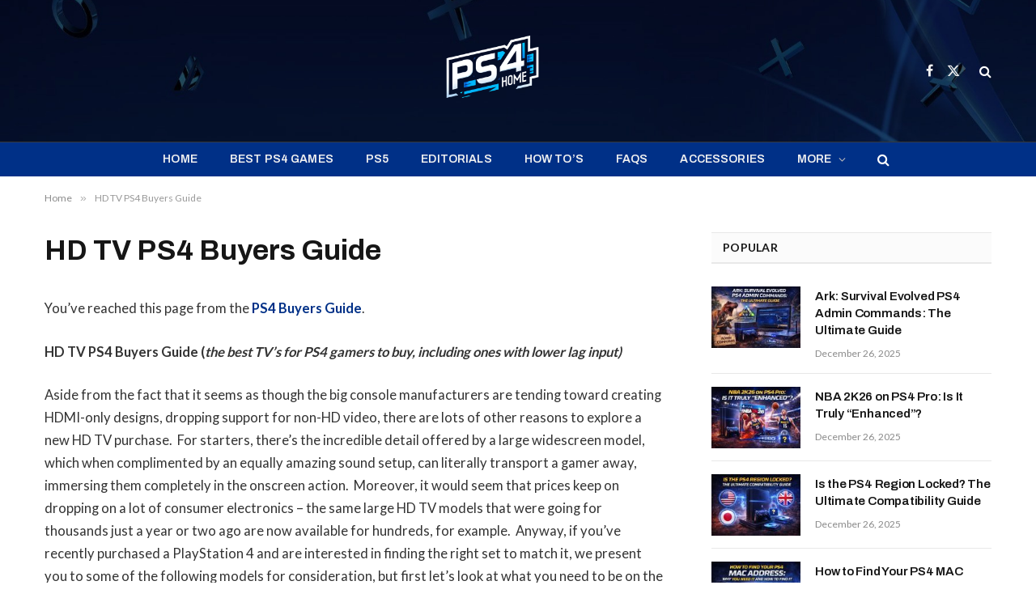

--- FILE ---
content_type: text/html; charset=UTF-8
request_url: https://www.ps4home.com/hd-tv-ps4-buyers-guide/
body_size: 16958
content:
<!DOCTYPE html>
<html lang="en-GB" prefix="og: http://ogp.me/ns# fb: http://ogp.me/ns/fb#" class="s-light site-s-light">
<head>
<meta charset="UTF-8"/>
<meta name="viewport" content="width=device-width, initial-scale=1"/>
<meta name='robots' content='index, follow, max-image-preview:large, max-snippet:-1, max-video-preview:-1'/>
<title>HD TV PS4 Buyers Guide - PS4 Home</title><link rel="preload" as="font" href="https://www.ps4home.com/wp-content/themes/smart-mag/css/icons/fonts/ts-icons.woff2?v2.8" type="font/woff2" crossorigin="anonymous"/>
<meta name="description" content="You&#039;ve reached this page from the PS4 Buyers Guide. HD TV PS4 Buyers Guide (the best TV&#039;s for PS4 gamers to buy, including ones with lower lag input)"/>
<link rel="canonical" href="https://www.ps4home.com/hd-tv-ps4-buyers-guide/"/>
<meta property="og:locale" content="en_GB"/>
<meta property="og:type" content="article"/>
<meta property="og:title" content="HD TV PS4 Buyers Guide"/>
<meta property="og:description" content="You&#039;ve reached this page from the PS4 Buyers Guide. HD TV PS4 Buyers Guide (the best TV&#039;s for PS4 gamers to buy, including ones with lower lag input)"/>
<meta property="og:url" content="https://www.ps4home.com/hd-tv-ps4-buyers-guide/"/>
<meta property="og:site_name" content="PS4 Home"/>
<meta property="article:publisher" content="https://www.facebook.com/PS4-Fans-202142629929286/"/>
<meta property="article:modified_time" content="2014-06-22T23:37:46+00:00"/>
<meta property="og:image" content="https://www.ps4home.com/wp-content/uploads/2014/06/Sony-KDL-32W650A-32-Inch-60Hz-1080p....jpg"/>
<meta name="twitter:card" content="summary_large_image"/>
<meta name="twitter:site" content="@ps4homecom"/>
<meta name="twitter:label1" content="Estimated reading time"/>
<meta name="twitter:data1" content="5 minutes"/>
<script type="application/ld+json" class="yoast-schema-graph">{"@context":"https://schema.org","@graph":[{"@type":"WebPage","@id":"https://www.ps4home.com/hd-tv-ps4-buyers-guide/","url":"https://www.ps4home.com/hd-tv-ps4-buyers-guide/","name":"HD TV PS4 Buyers Guide - PS4 Home","isPartOf":{"@id":"https://www.ps4home.com/#website"},"primaryImageOfPage":{"@id":"https://www.ps4home.com/hd-tv-ps4-buyers-guide/#primaryimage"},"image":{"@id":"https://www.ps4home.com/hd-tv-ps4-buyers-guide/#primaryimage"},"thumbnailUrl":"https://www.ps4home.com/wp-content/uploads/2014/06/Sony-KDL-32W650A-32-Inch-60Hz-1080p....jpg","datePublished":"2014-06-22T23:03:44+00:00","dateModified":"2014-06-22T23:37:46+00:00","description":"You've reached this page from the PS4 Buyers Guide. HD TV PS4 Buyers Guide (the best TV's for PS4 gamers to buy, including ones with lower lag input)","breadcrumb":{"@id":"https://www.ps4home.com/hd-tv-ps4-buyers-guide/#breadcrumb"},"inLanguage":"en-GB","potentialAction":[{"@type":"ReadAction","target":["https://www.ps4home.com/hd-tv-ps4-buyers-guide/"]}]},{"@type":"ImageObject","inLanguage":"en-GB","@id":"https://www.ps4home.com/hd-tv-ps4-buyers-guide/#primaryimage","url":"https://www.ps4home.com/wp-content/uploads/2014/06/Sony-KDL-32W650A-32-Inch-60Hz-1080p....jpg","contentUrl":"https://www.ps4home.com/wp-content/uploads/2014/06/Sony-KDL-32W650A-32-Inch-60Hz-1080p....jpg","width":1086,"height":718},{"@type":"BreadcrumbList","@id":"https://www.ps4home.com/hd-tv-ps4-buyers-guide/#breadcrumb","itemListElement":[{"@type":"ListItem","position":1,"name":"Home","item":"https://www.ps4home.com/"},{"@type":"ListItem","position":2,"name":"HD TV PS4 Buyers Guide"}]},{"@type":"WebSite","@id":"https://www.ps4home.com/#website","url":"https://www.ps4home.com/","name":"PS4 Home","description":"PlayStation News, Games, Guides &amp; Updates","potentialAction":[{"@type":"SearchAction","target":{"@type":"EntryPoint","urlTemplate":"https://www.ps4home.com/?s={search_term_string}"},"query-input":"required name=search_term_string"}],"inLanguage":"en-GB"}]}</script>
<link rel='dns-prefetch' href='//www.googletagmanager.com'/>
<link rel='dns-prefetch' href='//fonts.googleapis.com'/>
<link rel="alternate" type="application/rss+xml" title="PS4 Home &raquo; Feed" href="https://www.ps4home.com/feed/"/>
<link rel="alternate" type="application/rss+xml" title="PS4 Home &raquo; Comments Feed" href="https://www.ps4home.com/comments/feed/"/>
<link rel="alternate" type="application/rss+xml" title="PS4 Home &raquo; HD TV PS4 Buyers Guide Comments Feed" href="https://www.ps4home.com/hd-tv-ps4-buyers-guide/feed/"/>
<script>window._wpemojiSettings={"baseUrl":"https:\/\/s.w.org\/images\/core\/emoji\/15.0.3\/72x72\/","ext":".png","svgUrl":"https:\/\/s.w.org\/images\/core\/emoji\/15.0.3\/svg\/","svgExt":".svg","source":{"concatemoji":"https:\/\/www.ps4home.com\/wp-includes\/js\/wp-emoji-release.min.js?ver=6.6.4"}};
!function(i,n){var o,s,e;function c(e){try{var t={supportTests:e,timestamp:(new Date).valueOf()};sessionStorage.setItem(o,JSON.stringify(t))}catch(e){}}function p(e,t,n){e.clearRect(0,0,e.canvas.width,e.canvas.height),e.fillText(t,0,0);var t=new Uint32Array(e.getImageData(0,0,e.canvas.width,e.canvas.height).data),r=(e.clearRect(0,0,e.canvas.width,e.canvas.height),e.fillText(n,0,0),new Uint32Array(e.getImageData(0,0,e.canvas.width,e.canvas.height).data));return t.every(function(e,t){return e===r[t]})}function u(e,t,n){switch(t){case"flag":return n(e,"\ud83c\udff3\ufe0f\u200d\u26a7\ufe0f","\ud83c\udff3\ufe0f\u200b\u26a7\ufe0f")?!1:!n(e,"\ud83c\uddfa\ud83c\uddf3","\ud83c\uddfa\u200b\ud83c\uddf3")&&!n(e,"\ud83c\udff4\udb40\udc67\udb40\udc62\udb40\udc65\udb40\udc6e\udb40\udc67\udb40\udc7f","\ud83c\udff4\u200b\udb40\udc67\u200b\udb40\udc62\u200b\udb40\udc65\u200b\udb40\udc6e\u200b\udb40\udc67\u200b\udb40\udc7f");case"emoji":return!n(e,"\ud83d\udc26\u200d\u2b1b","\ud83d\udc26\u200b\u2b1b")}return!1}function f(e,t,n){var r="undefined"!=typeof WorkerGlobalScope&&self instanceof WorkerGlobalScope?new OffscreenCanvas(300,150):i.createElement("canvas"),a=r.getContext("2d",{willReadFrequently:!0}),o=(a.textBaseline="top",a.font="600 32px Arial",{});return e.forEach(function(e){o[e]=t(a,e,n)}),o}function t(e){var t=i.createElement("script");t.src=e,t.defer=!0,i.head.appendChild(t)}"undefined"!=typeof Promise&&(o="wpEmojiSettingsSupports",s=["flag","emoji"],n.supports={everything:!0,everythingExceptFlag:!0},e=new Promise(function(e){i.addEventListener("DOMContentLoaded",e,{once:!0})}),new Promise(function(t){var n=function(){try{var e=JSON.parse(sessionStorage.getItem(o));if("object"==typeof e&&"number"==typeof e.timestamp&&(new Date).valueOf()<e.timestamp+604800&&"object"==typeof e.supportTests)return e.supportTests}catch(e){}return null}();if(!n){if("undefined"!=typeof Worker&&"undefined"!=typeof OffscreenCanvas&&"undefined"!=typeof URL&&URL.createObjectURL&&"undefined"!=typeof Blob)try{var e="postMessage("+f.toString()+"("+[JSON.stringify(s),u.toString(),p.toString()].join(",")+"));",r=new Blob([e],{type:"text/javascript"}),a=new Worker(URL.createObjectURL(r),{name:"wpTestEmojiSupports"});return void(a.onmessage=function(e){c(n=e.data),a.terminate(),t(n)})}catch(e){}c(n=f(s,u,p))}t(n)}).then(function(e){for(var t in e)n.supports[t]=e[t],n.supports.everything=n.supports.everything&&n.supports[t],"flag"!==t&&(n.supports.everythingExceptFlag=n.supports.everythingExceptFlag&&n.supports[t]);n.supports.everythingExceptFlag=n.supports.everythingExceptFlag&&!n.supports.flag,n.DOMReady=!1,n.readyCallback=function(){n.DOMReady=!0}}).then(function(){return e}).then(function(){var e;n.supports.everything||(n.readyCallback(),(e=n.source||{}).concatemoji?t(e.concatemoji):e.wpemoji&&e.twemoji&&(t(e.twemoji),t(e.wpemoji)))}))}((window,document),window._wpemojiSettings);</script>
<style id='wp-emoji-styles-inline-css'>img.wp-smiley, img.emoji{display:inline !important;border:none !important;box-shadow:none !important;height:1em !important;width:1em !important;margin:0 0.07em !important;vertical-align:-0.1em !important;background:none !important;padding:0 !important;}</style>
<link rel="stylesheet" type="text/css" href="//www.ps4home.com/wp-content/cache/wpfc-minified/dh6hn738/fnukk.css" media="all"/>
<style id='classic-theme-styles-inline-css'>.wp-block-button__link{color:#fff;background-color:#32373c;border-radius:9999px;box-shadow:none;text-decoration:none;padding:calc(.667em + 2px) calc(1.333em + 2px);font-size:1.125em}.wp-block-file__button{background:#32373c;color:#fff;text-decoration:none}</style>
<style id='global-styles-inline-css'>:root{--wp--preset--aspect-ratio--square:1;--wp--preset--aspect-ratio--4-3:4/3;--wp--preset--aspect-ratio--3-4:3/4;--wp--preset--aspect-ratio--3-2:3/2;--wp--preset--aspect-ratio--2-3:2/3;--wp--preset--aspect-ratio--16-9:16/9;--wp--preset--aspect-ratio--9-16:9/16;--wp--preset--color--black:#000000;--wp--preset--color--cyan-bluish-gray:#abb8c3;--wp--preset--color--white:#ffffff;--wp--preset--color--pale-pink:#f78da7;--wp--preset--color--vivid-red:#cf2e2e;--wp--preset--color--luminous-vivid-orange:#ff6900;--wp--preset--color--luminous-vivid-amber:#fcb900;--wp--preset--color--light-green-cyan:#7bdcb5;--wp--preset--color--vivid-green-cyan:#00d084;--wp--preset--color--pale-cyan-blue:#8ed1fc;--wp--preset--color--vivid-cyan-blue:#0693e3;--wp--preset--color--vivid-purple:#9b51e0;--wp--preset--gradient--vivid-cyan-blue-to-vivid-purple:linear-gradient(135deg,rgba(6,147,227,1) 0%,rgb(155,81,224) 100%);--wp--preset--gradient--light-green-cyan-to-vivid-green-cyan:linear-gradient(135deg,rgb(122,220,180) 0%,rgb(0,208,130) 100%);--wp--preset--gradient--luminous-vivid-amber-to-luminous-vivid-orange:linear-gradient(135deg,rgba(252,185,0,1) 0%,rgba(255,105,0,1) 100%);--wp--preset--gradient--luminous-vivid-orange-to-vivid-red:linear-gradient(135deg,rgba(255,105,0,1) 0%,rgb(207,46,46) 100%);--wp--preset--gradient--very-light-gray-to-cyan-bluish-gray:linear-gradient(135deg,rgb(238,238,238) 0%,rgb(169,184,195) 100%);--wp--preset--gradient--cool-to-warm-spectrum:linear-gradient(135deg,rgb(74,234,220) 0%,rgb(151,120,209) 20%,rgb(207,42,186) 40%,rgb(238,44,130) 60%,rgb(251,105,98) 80%,rgb(254,248,76) 100%);--wp--preset--gradient--blush-light-purple:linear-gradient(135deg,rgb(255,206,236) 0%,rgb(152,150,240) 100%);--wp--preset--gradient--blush-bordeaux:linear-gradient(135deg,rgb(254,205,165) 0%,rgb(254,45,45) 50%,rgb(107,0,62) 100%);--wp--preset--gradient--luminous-dusk:linear-gradient(135deg,rgb(255,203,112) 0%,rgb(199,81,192) 50%,rgb(65,88,208) 100%);--wp--preset--gradient--pale-ocean:linear-gradient(135deg,rgb(255,245,203) 0%,rgb(182,227,212) 50%,rgb(51,167,181) 100%);--wp--preset--gradient--electric-grass:linear-gradient(135deg,rgb(202,248,128) 0%,rgb(113,206,126) 100%);--wp--preset--gradient--midnight:linear-gradient(135deg,rgb(2,3,129) 0%,rgb(40,116,252) 100%);--wp--preset--font-size--small:13px;--wp--preset--font-size--medium:20px;--wp--preset--font-size--large:36px;--wp--preset--font-size--x-large:42px;--wp--preset--spacing--20:0.44rem;--wp--preset--spacing--30:0.67rem;--wp--preset--spacing--40:1rem;--wp--preset--spacing--50:1.5rem;--wp--preset--spacing--60:2.25rem;--wp--preset--spacing--70:3.38rem;--wp--preset--spacing--80:5.06rem;--wp--preset--shadow--natural:6px 6px 9px rgba(0, 0, 0, 0.2);--wp--preset--shadow--deep:12px 12px 50px rgba(0, 0, 0, 0.4);--wp--preset--shadow--sharp:6px 6px 0px rgba(0, 0, 0, 0.2);--wp--preset--shadow--outlined:6px 6px 0px -3px rgba(255, 255, 255, 1), 6px 6px rgba(0, 0, 0, 1);--wp--preset--shadow--crisp:6px 6px 0px rgba(0, 0, 0, 1);}:where(.is-layout-flex){gap:0.5em;}:where(.is-layout-grid){gap:0.5em;}body .is-layout-flex{display:flex;}.is-layout-flex{flex-wrap:wrap;align-items:center;}.is-layout-flex > :is(*, div){margin:0;}body .is-layout-grid{display:grid;}.is-layout-grid > :is(*, div){margin:0;}:where(.wp-block-columns.is-layout-flex){gap:2em;}:where(.wp-block-columns.is-layout-grid){gap:2em;}:where(.wp-block-post-template.is-layout-flex){gap:1.25em;}:where(.wp-block-post-template.is-layout-grid){gap:1.25em;}.has-black-color{color:var(--wp--preset--color--black) !important;}.has-cyan-bluish-gray-color{color:var(--wp--preset--color--cyan-bluish-gray) !important;}.has-white-color{color:var(--wp--preset--color--white) !important;}.has-pale-pink-color{color:var(--wp--preset--color--pale-pink) !important;}.has-vivid-red-color{color:var(--wp--preset--color--vivid-red) !important;}.has-luminous-vivid-orange-color{color:var(--wp--preset--color--luminous-vivid-orange) !important;}.has-luminous-vivid-amber-color{color:var(--wp--preset--color--luminous-vivid-amber) !important;}.has-light-green-cyan-color{color:var(--wp--preset--color--light-green-cyan) !important;}.has-vivid-green-cyan-color{color:var(--wp--preset--color--vivid-green-cyan) !important;}.has-pale-cyan-blue-color{color:var(--wp--preset--color--pale-cyan-blue) !important;}.has-vivid-cyan-blue-color{color:var(--wp--preset--color--vivid-cyan-blue) !important;}.has-vivid-purple-color{color:var(--wp--preset--color--vivid-purple) !important;}.has-black-background-color{background-color:var(--wp--preset--color--black) !important;}.has-cyan-bluish-gray-background-color{background-color:var(--wp--preset--color--cyan-bluish-gray) !important;}.has-white-background-color{background-color:var(--wp--preset--color--white) !important;}.has-pale-pink-background-color{background-color:var(--wp--preset--color--pale-pink) !important;}.has-vivid-red-background-color{background-color:var(--wp--preset--color--vivid-red) !important;}.has-luminous-vivid-orange-background-color{background-color:var(--wp--preset--color--luminous-vivid-orange) !important;}.has-luminous-vivid-amber-background-color{background-color:var(--wp--preset--color--luminous-vivid-amber) !important;}.has-light-green-cyan-background-color{background-color:var(--wp--preset--color--light-green-cyan) !important;}.has-vivid-green-cyan-background-color{background-color:var(--wp--preset--color--vivid-green-cyan) !important;}.has-pale-cyan-blue-background-color{background-color:var(--wp--preset--color--pale-cyan-blue) !important;}.has-vivid-cyan-blue-background-color{background-color:var(--wp--preset--color--vivid-cyan-blue) !important;}.has-vivid-purple-background-color{background-color:var(--wp--preset--color--vivid-purple) !important;}.has-black-border-color{border-color:var(--wp--preset--color--black) !important;}.has-cyan-bluish-gray-border-color{border-color:var(--wp--preset--color--cyan-bluish-gray) !important;}.has-white-border-color{border-color:var(--wp--preset--color--white) !important;}.has-pale-pink-border-color{border-color:var(--wp--preset--color--pale-pink) !important;}.has-vivid-red-border-color{border-color:var(--wp--preset--color--vivid-red) !important;}.has-luminous-vivid-orange-border-color{border-color:var(--wp--preset--color--luminous-vivid-orange) !important;}.has-luminous-vivid-amber-border-color{border-color:var(--wp--preset--color--luminous-vivid-amber) !important;}.has-light-green-cyan-border-color{border-color:var(--wp--preset--color--light-green-cyan) !important;}.has-vivid-green-cyan-border-color{border-color:var(--wp--preset--color--vivid-green-cyan) !important;}.has-pale-cyan-blue-border-color{border-color:var(--wp--preset--color--pale-cyan-blue) !important;}.has-vivid-cyan-blue-border-color{border-color:var(--wp--preset--color--vivid-cyan-blue) !important;}.has-vivid-purple-border-color{border-color:var(--wp--preset--color--vivid-purple) !important;}.has-vivid-cyan-blue-to-vivid-purple-gradient-background{background:var(--wp--preset--gradient--vivid-cyan-blue-to-vivid-purple) !important;}.has-light-green-cyan-to-vivid-green-cyan-gradient-background{background:var(--wp--preset--gradient--light-green-cyan-to-vivid-green-cyan) !important;}.has-luminous-vivid-amber-to-luminous-vivid-orange-gradient-background{background:var(--wp--preset--gradient--luminous-vivid-amber-to-luminous-vivid-orange) !important;}.has-luminous-vivid-orange-to-vivid-red-gradient-background{background:var(--wp--preset--gradient--luminous-vivid-orange-to-vivid-red) !important;}.has-very-light-gray-to-cyan-bluish-gray-gradient-background{background:var(--wp--preset--gradient--very-light-gray-to-cyan-bluish-gray) !important;}.has-cool-to-warm-spectrum-gradient-background{background:var(--wp--preset--gradient--cool-to-warm-spectrum) !important;}.has-blush-light-purple-gradient-background{background:var(--wp--preset--gradient--blush-light-purple) !important;}.has-blush-bordeaux-gradient-background{background:var(--wp--preset--gradient--blush-bordeaux) !important;}.has-luminous-dusk-gradient-background{background:var(--wp--preset--gradient--luminous-dusk) !important;}.has-pale-ocean-gradient-background{background:var(--wp--preset--gradient--pale-ocean) !important;}.has-electric-grass-gradient-background{background:var(--wp--preset--gradient--electric-grass) !important;}.has-midnight-gradient-background{background:var(--wp--preset--gradient--midnight) !important;}.has-small-font-size{font-size:var(--wp--preset--font-size--small) !important;}.has-medium-font-size{font-size:var(--wp--preset--font-size--medium) !important;}.has-large-font-size{font-size:var(--wp--preset--font-size--large) !important;}.has-x-large-font-size{font-size:var(--wp--preset--font-size--x-large) !important;}:where(.wp-block-post-template.is-layout-flex){gap:1.25em;}:where(.wp-block-post-template.is-layout-grid){gap:1.25em;}:where(.wp-block-columns.is-layout-flex){gap:2em;}:where(.wp-block-columns.is-layout-grid){gap:2em;}:root :where(.wp-block-pullquote){font-size:1.5em;line-height:1.6;}</style>
<link rel="stylesheet" type="text/css" href="//www.ps4home.com/wp-content/cache/wpfc-minified/8tjckbr7/fnukk.css" media="all"/>
<style id='smartmag-core-inline-css'>:root{--c-main:#003087;--c-main-rgb:0,48,135;--text-font:"Lato", system-ui, -apple-system, "Segoe UI", Arial, sans-serif;--body-font:"Lato", system-ui, -apple-system, "Segoe UI", Arial, sans-serif;--title-font:"Archivo", system-ui, -apple-system, "Segoe UI", Arial, sans-serif;--h-font:"Archivo", system-ui, -apple-system, "Segoe UI", Arial, sans-serif;--text-h-font:var(--h-font);--title-size-xs:15px;--title-size-m:19px;--main-width:1170px;--wrap-padding:19px;}
.s-dark body{background-color:#000000;}
.post-title:not(._){letter-spacing:-0.015em;}
.smart-head-main .smart-head-mid{--head-h:175px;background-color:#0a0a0a;}
.s-dark .smart-head-main .smart-head-mid, .smart-head-main .s-dark.smart-head-mid{background-color:#1a1b1d;}
.smart-head-main .smart-head-mid{background-repeat:no-repeat;background-position:center center;background-size:cover;background-image:url(https://www.ps4home.com/wp-content/uploads/2023/12/wp2353625-modified.jpg);}
.smart-head-main .smart-head-bot{--head-h:43px;background-color:#003087;border-top-width:1px;}
.s-dark .smart-head-main .smart-head-bot, .smart-head-main .s-dark.smart-head-bot{border-top-color:#383838;}
.smart-head-main .smart-head-bot{border-bottom-width:0px;}
.s-dark .smart-head-main .smart-head-bot, .smart-head-main .s-dark.smart-head-bot{border-bottom-color:#383838;}
.navigation-main .menu > li > a{font-family:"Archivo", system-ui, -apple-system, "Segoe UI", Arial, sans-serif;font-size:14px;text-transform:uppercase;letter-spacing:.01em;}
.navigation-main .menu > li li a{font-size:13px;}
.navigation-main{--nav-items-space:20px;}
.nav-hov-b .menu > li > a:before{border-width:3px;}
.s-dark .navigation{--c-nav-blip:#bababa;--c-nav-hov-bg:rgba(239,239,239,0);}
.smart-head-mobile .smart-head-top{background-color:#1e1e1e;}
.s-dark .smart-head-mobile .smart-head-top, .smart-head-mobile .s-dark.smart-head-top{background-color:#282828;}
.smart-head-mobile .smart-head-mid{--head-h:100px;background-color:#0a0a0a;}
.s-dark .smart-head-mobile .smart-head-mid, .smart-head-mobile .s-dark.smart-head-mid{background-color:#0a0a0a;}
.off-canvas{background-color:#0a0a0a;}
.s-dark .off-canvas, .off-canvas.s-dark{background-color:#0a0a0a;}
.smart-head-main .spc-social{--c-spc-social:#f2f2f2;--c-spc-social-hov:#eaeaea;}
.s-dark .smart-head-main .spc-social, .smart-head-main .s-dark .spc-social{--c-spc-social:#e5e5e5;--c-spc-social-hov:#eaeaea;}
.smart-head-main .spc-social{--spc-social-fs:16px;--spc-social-space:5px;}
.smart-head-mobile .spc-social{--c-spc-social:#e5e5e5;}
.smart-head-main{--c-search-icon:#ffffff;}
.smart-head-mobile{--c-search-icon:#ffffff;}
.s-dark .smart-head-mobile .search-icon, .smart-head-mobile .s-dark .search-icon{--c-search-icon:#ffffff;}
.smart-head-main .scheme-switcher a{color:#ffffff;}
.s-dark .smart-head-main .scheme-switcher a, .smart-head-main .s-dark .scheme-switcher a{color:#ffffff;}
.smart-head-mobile .scheme-switcher a{color:#ffffff;}
.s-dark .smart-head-mobile .scheme-switcher a, .smart-head-mobile .s-dark .scheme-switcher a{color:#ffffff;}
.smart-head-main{--c-hamburger:#ffffff;}
.s-dark .smart-head-main .offcanvas-toggle, .smart-head-main .s-dark .offcanvas-toggle{--c-hamburger:#ffffff;}
.smart-head-main .hamburger-icon{--line-weight:2px;}
.smart-head-main .offcanvas-toggle{--item-mr:25px;}
.smart-head-mobile{--c-hamburger:#ffffff;}
.s-dark .smart-head-mobile .offcanvas-toggle, .smart-head-mobile .s-dark .offcanvas-toggle{--c-hamburger:#ffffff;}
.smart-head .ts-button1{font-weight:bold;line-height:.8;letter-spacing:0.08em;}
.block-head-c .heading{font-size:19px;text-transform:initial;}
.block-head-c{--line-weight:3px;}
.single-featured .featured, .the-post-header .featured{border-radius:2px;--media-radius:2px;overflow:hidden;}
.post-meta-single .meta-item, .post-meta-single .text-in{font-weight:600;}
.post-share-b:not(.is-not-global){--service-height:36px;}
@media(min-width:940px) and (max-width:1200px){ .navigation-main .menu > li > a{font-size:calc(10px + (14px - 10px) * .7);}
}
@media(min-width:768px) and (max-width:940px){ .ts-contain, .main{padding-left:35px;padding-right:35px;}
}
@media(max-width:767px){ .ts-contain, .main{padding-left:25px;padding-right:25px;}
}
@media(min-width:940px) and (max-width:1300px){ :root{--wrap-padding:min(19px, 5vw);}
}</style>
<link rel="stylesheet" type="text/css" href="//www.ps4home.com/wp-content/cache/wpfc-minified/efxi7xqv/fnukk.css" media="all"/>
<link rel='stylesheet' id='smartmag-gfonts-custom-css' href='https://fonts.googleapis.com/css?family=Lato%3A400%2C500%2C600%2C700%7CArchivo%3A400%2C500%2C600%2C700&#038;display=swap' type='text/css' media='all'/>
<script src='//www.ps4home.com/wp-content/cache/wpfc-minified/215oqmap/fnukk.js'></script>
<script id="seo-automated-link-building-js-extra">var seoAutomatedLinkBuilding={"ajaxUrl":"https:\/\/www.ps4home.com\/wp-admin\/admin-ajax.php"};</script>
<script src='//www.ps4home.com/wp-content/cache/wpfc-minified/ldr423m8/fnukk.js'></script>
<script src="https://www.googletagmanager.com/gtag/js?id=G-B8PPK4VF3L&amp;ver=6.6.4" id="wk-analytics-script-js"></script>
<script id="wk-analytics-script-js-after">function shouldTrack(){
var trackLoggedIn=false;
var loggedIn=false;
if(!loggedIn){
return true;
}else if(trackLoggedIn){
return true;
}
return false;
}
function hasWKGoogleAnalyticsCookie(){
return (new RegExp('wp_wk_ga_untrack_' + document.location.hostname)).test(document.cookie);
}
if(!hasWKGoogleAnalyticsCookie()&&shouldTrack()){
window.dataLayer=window.dataLayer||[];
function gtag(){dataLayer.push(arguments);}
gtag('js', new Date());
gtag('config', 'G-B8PPK4VF3L', { 'anonymize_ip': true });
}</script>
<script src="//www.ps4home.com/wp-content/cache/wpfc-minified/q6205mi4/fnukk.js" id="sphere-post-views-js"></script>
<script id="sphere-post-views-js-after">var Sphere_PostViews={"ajaxUrl":"https:\/\/www.ps4home.com\/wp-admin\/admin-ajax.php?sphere_post_views=1","sampling":0,"samplingRate":10,"repeatCountDelay":0,"postID":false,"token":"6b1b74b6a3"}</script>
<link rel="https://api.w.org/" href="https://www.ps4home.com/wp-json/"/><link rel="alternate" title="JSON" type="application/json" href="https://www.ps4home.com/wp-json/wp/v2/pages/4819"/><link rel="EditURI" type="application/rsd+xml" title="RSD" href="https://www.ps4home.com/xmlrpc.php?rsd"/>
<meta name="generator" content="WordPress 6.6.4"/>
<link rel='shortlink' href='https://www.ps4home.com/?p=4819'/>
<link rel="alternate" title="oEmbed (JSON)" type="application/json+oembed" href="https://www.ps4home.com/wp-json/oembed/1.0/embed?url=https%3A%2F%2Fwww.ps4home.com%2Fhd-tv-ps4-buyers-guide%2F"/>
<link rel="alternate" title="oEmbed (XML)" type="text/xml+oembed" href="https://www.ps4home.com/wp-json/oembed/1.0/embed?url=https%3A%2F%2Fwww.ps4home.com%2Fhd-tv-ps4-buyers-guide%2F&#038;format=xml"/>
<style>#related_posts_thumbnails li{border-right:1px solid #dddddd;background-color:#ffffff}
#related_posts_thumbnails li:hover{background-color:#eeeeee;}
.relpost_content{font-size:12px;color:#333333;}
.relpost-block-single{background-color:#ffffff;border-right:1px solid #dddddd;border-left:1px solid #dddddd;margin-right:-1px;}
.relpost-block-single:hover{background-color:#eeeeee;}</style>
<style>.a-tabs .wpautbox-socials-custom a .wpautbox-icon{color:#fff;}.a-tabs .wpautbox-socials-custom a:hover .wpautbox-icon{color:#fff;}.a-tabs .wpautbox-socials-custom a .wpautbox-icon{background:#333;}.a-tabs .wpautbox-socials-custom a:hover .wpautbox-icon{background:#222;}</style>
<script>var BunyadSchemeKey='bunyad-scheme';
(()=> {
const d=document.documentElement;
const c=d.classList;
var scheme=localStorage.getItem(BunyadSchemeKey);
if(scheme){
d.dataset.origClass=c;
scheme==='dark' ? c.remove('s-light', 'site-s-light'):c.remove('s-dark', 'site-s-dark');
c.add('site-s-' + scheme, 's-' + scheme);
}})();</script>
<meta name="generator" content="Elementor 3.23.4; features: e_optimized_css_loading, e_font_icon_svg, additional_custom_breakpoints, e_lazyload; settings: css_print_method-external, google_font-enabled, font_display-auto">
<style>.e-con.e-parent:nth-of-type(n+4):not(.e-lazyloaded):not(.e-no-lazyload),
.e-con.e-parent:nth-of-type(n+4):not(.e-lazyloaded):not(.e-no-lazyload) *{background-image:none !important;}
@media screen and (max-height: 1024px) {
.e-con.e-parent:nth-of-type(n+3):not(.e-lazyloaded):not(.e-no-lazyload),
.e-con.e-parent:nth-of-type(n+3):not(.e-lazyloaded):not(.e-no-lazyload) *{background-image:none !important;}
}
@media screen and (max-height: 640px) {
.e-con.e-parent:nth-of-type(n+2):not(.e-lazyloaded):not(.e-no-lazyload),
.e-con.e-parent:nth-of-type(n+2):not(.e-lazyloaded):not(.e-no-lazyload) *{background-image:none !important;}
}</style>
<style>.saboxplugin-wrap{-webkit-box-sizing:border-box;-moz-box-sizing:border-box;-ms-box-sizing:border-box;box-sizing:border-box;border:1px solid #eee;width:100%;clear:both;display:block;overflow:hidden;word-wrap:break-word;position:relative}.saboxplugin-wrap .saboxplugin-gravatar{float:left;padding:0 20px 20px 20px}.saboxplugin-wrap .saboxplugin-gravatar img{max-width:100px;height:auto;border-radius:0;}.saboxplugin-wrap .saboxplugin-authorname{font-size:18px;line-height:1;margin:20px 0 0 20px;display:block}.saboxplugin-wrap .saboxplugin-authorname a{text-decoration:none}.saboxplugin-wrap .saboxplugin-authorname a:focus{outline:0}.saboxplugin-wrap .saboxplugin-desc{display:block;margin:5px 20px}.saboxplugin-wrap .saboxplugin-desc a{text-decoration:underline}.saboxplugin-wrap .saboxplugin-desc p{margin:5px 0 12px}.saboxplugin-wrap .saboxplugin-web{margin:0 20px 15px;text-align:left}.saboxplugin-wrap .sab-web-position{text-align:right}.saboxplugin-wrap .saboxplugin-web a{color:#ccc;text-decoration:none}.saboxplugin-wrap .saboxplugin-socials{position:relative;display:block;background:#fcfcfc;padding:5px;border-top:1px solid #eee}.saboxplugin-wrap .saboxplugin-socials a svg{width:20px;height:20px}.saboxplugin-wrap .saboxplugin-socials a svg .st2{fill:#fff;transform-origin:center center;}.saboxplugin-wrap .saboxplugin-socials a svg .st1{fill:rgba(0,0,0,.3)}.saboxplugin-wrap .saboxplugin-socials a:hover{opacity:.8;-webkit-transition:opacity .4s;-moz-transition:opacity .4s;-o-transition:opacity .4s;transition:opacity .4s;box-shadow:none!important;-webkit-box-shadow:none!important}.saboxplugin-wrap .saboxplugin-socials .saboxplugin-icon-color{box-shadow:none;padding:0;border:0;-webkit-transition:opacity .4s;-moz-transition:opacity .4s;-o-transition:opacity .4s;transition:opacity .4s;display:inline-block;color:#fff;font-size:0;text-decoration:inherit;margin:5px;-webkit-border-radius:0;-moz-border-radius:0;-ms-border-radius:0;-o-border-radius:0;border-radius:0;overflow:hidden}.saboxplugin-wrap .saboxplugin-socials .saboxplugin-icon-grey{text-decoration:inherit;box-shadow:none;position:relative;display:-moz-inline-stack;display:inline-block;vertical-align:middle;zoom:1;margin:10px 5px;color:#444;fill:#444}.clearfix:after,.clearfix:before{content:' ';display:table;line-height:0;clear:both}.ie7 .clearfix{zoom:1}.saboxplugin-socials.sabox-colored .saboxplugin-icon-color .sab-twitch{border-color:#38245c}.saboxplugin-socials.sabox-colored .saboxplugin-icon-color .sab-addthis{border-color:#e91c00}.saboxplugin-socials.sabox-colored .saboxplugin-icon-color .sab-behance{border-color:#003eb0}.saboxplugin-socials.sabox-colored .saboxplugin-icon-color .sab-delicious{border-color:#06c}.saboxplugin-socials.sabox-colored .saboxplugin-icon-color .sab-deviantart{border-color:#036824}.saboxplugin-socials.sabox-colored .saboxplugin-icon-color .sab-digg{border-color:#00327c}.saboxplugin-socials.sabox-colored .saboxplugin-icon-color .sab-dribbble{border-color:#ba1655}.saboxplugin-socials.sabox-colored .saboxplugin-icon-color .sab-facebook{border-color:#1e2e4f}.saboxplugin-socials.sabox-colored .saboxplugin-icon-color .sab-flickr{border-color:#003576}.saboxplugin-socials.sabox-colored .saboxplugin-icon-color .sab-github{border-color:#264874}.saboxplugin-socials.sabox-colored .saboxplugin-icon-color .sab-google{border-color:#0b51c5}.saboxplugin-socials.sabox-colored .saboxplugin-icon-color .sab-googleplus{border-color:#96271a}.saboxplugin-socials.sabox-colored .saboxplugin-icon-color .sab-html5{border-color:#902e13}.saboxplugin-socials.sabox-colored .saboxplugin-icon-color .sab-instagram{border-color:#1630aa}.saboxplugin-socials.sabox-colored .saboxplugin-icon-color .sab-linkedin{border-color:#00344f}.saboxplugin-socials.sabox-colored .saboxplugin-icon-color .sab-pinterest{border-color:#5b040e}.saboxplugin-socials.sabox-colored .saboxplugin-icon-color .sab-reddit{border-color:#992900}.saboxplugin-socials.sabox-colored .saboxplugin-icon-color .sab-rss{border-color:#a43b0a}.saboxplugin-socials.sabox-colored .saboxplugin-icon-color .sab-sharethis{border-color:#5d8420}.saboxplugin-socials.sabox-colored .saboxplugin-icon-color .sab-skype{border-color:#00658a}.saboxplugin-socials.sabox-colored .saboxplugin-icon-color .sab-soundcloud{border-color:#995200}.saboxplugin-socials.sabox-colored .saboxplugin-icon-color .sab-spotify{border-color:#0f612c}.saboxplugin-socials.sabox-colored .saboxplugin-icon-color .sab-stackoverflow{border-color:#a95009}.saboxplugin-socials.sabox-colored .saboxplugin-icon-color .sab-steam{border-color:#006388}.saboxplugin-socials.sabox-colored .saboxplugin-icon-color .sab-user_email{border-color:#b84e05}.saboxplugin-socials.sabox-colored .saboxplugin-icon-color .sab-stumbleUpon{border-color:#9b280e}.saboxplugin-socials.sabox-colored .saboxplugin-icon-color .sab-tumblr{border-color:#10151b}.saboxplugin-socials.sabox-colored .saboxplugin-icon-color .sab-twitter{border-color:#0967a0}.saboxplugin-socials.sabox-colored .saboxplugin-icon-color .sab-vimeo{border-color:#0d7091}.saboxplugin-socials.sabox-colored .saboxplugin-icon-color .sab-windows{border-color:#003f71}.saboxplugin-socials.sabox-colored .saboxplugin-icon-color .sab-whatsapp{border-color:#003f71}.saboxplugin-socials.sabox-colored .saboxplugin-icon-color .sab-wordpress{border-color:#0f3647}.saboxplugin-socials.sabox-colored .saboxplugin-icon-color .sab-yahoo{border-color:#14002d}.saboxplugin-socials.sabox-colored .saboxplugin-icon-color .sab-youtube{border-color:#900}.saboxplugin-socials.sabox-colored .saboxplugin-icon-color .sab-xing{border-color:#000202}.saboxplugin-socials.sabox-colored .saboxplugin-icon-color .sab-mixcloud{border-color:#2475a0}.saboxplugin-socials.sabox-colored .saboxplugin-icon-color .sab-vk{border-color:#243549}.saboxplugin-socials.sabox-colored .saboxplugin-icon-color .sab-medium{border-color:#00452c}.saboxplugin-socials.sabox-colored .saboxplugin-icon-color .sab-quora{border-color:#420e00}.saboxplugin-socials.sabox-colored .saboxplugin-icon-color .sab-meetup{border-color:#9b181c}.saboxplugin-socials.sabox-colored .saboxplugin-icon-color .sab-goodreads{border-color:#000}.saboxplugin-socials.sabox-colored .saboxplugin-icon-color .sab-snapchat{border-color:#999700}.saboxplugin-socials.sabox-colored .saboxplugin-icon-color .sab-500px{border-color:#00557f}.saboxplugin-socials.sabox-colored .saboxplugin-icon-color .sab-mastodont{border-color:#185886}.sabox-plus-item{margin-bottom:20px}@media screen and (max-width:480px){.saboxplugin-wrap{text-align:center}.saboxplugin-wrap .saboxplugin-gravatar{float:none;padding:20px 0;text-align:center;margin:0 auto;display:block}.saboxplugin-wrap .saboxplugin-gravatar img{float:none;display:inline-block;display:-moz-inline-stack;vertical-align:middle;zoom:1}.saboxplugin-wrap .saboxplugin-desc{margin:0 10px 20px;text-align:center}.saboxplugin-wrap .saboxplugin-authorname{text-align:center;margin:10px 0 20px}}body .saboxplugin-authorname a,body .saboxplugin-authorname a:hover{box-shadow:none;-webkit-box-shadow:none}a.sab-profile-edit{font-size:16px!important;line-height:1!important}.sab-edit-settings a,a.sab-profile-edit{color:#0073aa!important;box-shadow:none!important;-webkit-box-shadow:none!important}.sab-edit-settings{margin-right:15px;position:absolute;right:0;z-index:2;bottom:10px;line-height:20px}.sab-edit-settings i{margin-left:5px}.saboxplugin-socials{line-height:1!important}.rtl .saboxplugin-wrap .saboxplugin-gravatar{float:right}.rtl .saboxplugin-wrap .saboxplugin-authorname{display:flex;align-items:center}.rtl .saboxplugin-wrap .saboxplugin-authorname .sab-profile-edit{margin-right:10px}.rtl .sab-edit-settings{right:auto;left:0}img.sab-custom-avatar{max-width:75px;}.saboxplugin-wrap{margin-top:0px;margin-bottom:0px;padding:0px 0px}.saboxplugin-wrap .saboxplugin-authorname{font-size:18px;line-height:25px;}.saboxplugin-wrap .saboxplugin-desc p, .saboxplugin-wrap .saboxplugin-desc{font-size:14px !important;line-height:21px !important;}.saboxplugin-wrap .saboxplugin-web{font-size:14px;}.saboxplugin-wrap .saboxplugin-socials a svg{width:18px;height:18px;}</style><link rel="icon" href="https://www.ps4home.com/wp-content/uploads/2023/12/cropped-shutterstock_2395635927-32x32.jpg" sizes="32x32"/>
<link rel="icon" href="https://www.ps4home.com/wp-content/uploads/2023/12/cropped-shutterstock_2395635927-192x192.jpg" sizes="192x192"/>
<link rel="apple-touch-icon" href="https://www.ps4home.com/wp-content/uploads/2023/12/cropped-shutterstock_2395635927-180x180.jpg"/>
<meta name="msapplication-TileImage" content="https://www.ps4home.com/wp-content/uploads/2023/12/cropped-shutterstock_2395635927-270x270.jpg"/>
<meta property="og:locale" content="en_GB"/>
<meta property="og:site_name" content="PS4 Home"/>
<meta property="og:title" content="HD TV PS4 Buyers Guide - PS4 Home"/>
<meta property="og:url" content="https://www.ps4home.com/hd-tv-ps4-buyers-guide/"/>
<meta property="og:type" content="article"/>
<meta property="og:description" content="You&#039;ve reached this page from the PS4 Buyers Guide. HD TV PS4 Buyers Guide (the best TV&#039;s for PS4 gamers to buy, including ones with lower lag input)"/>
<meta property="og:image" content="https://www.ps4home.com/wp-content/uploads/2023/11/PS4Home-logo.png"/>
<meta property="og:image:url" content="https://www.ps4home.com/wp-content/uploads/2023/11/PS4Home-logo.png"/>
<meta property="og:image:secure_url" content="https://www.ps4home.com/wp-content/uploads/2023/11/PS4Home-logo.png"/>
<meta name="twitter:title" content="HD TV PS4 Buyers Guide - PS4 Home"/>
<meta name="twitter:url" content="https://www.ps4home.com/hd-tv-ps4-buyers-guide/"/>
<meta name="twitter:description" content="You&#039;ve reached this page from the PS4 Buyers Guide. HD TV PS4 Buyers Guide (the best TV&#039;s for PS4 gamers to buy, including ones with lower lag input)"/>
<meta name="twitter:image" content="https://www.ps4home.com/wp-content/uploads/2023/11/PS4Home-logo.png"/>
<meta name="twitter:card" content="summary_large_image"/>
<meta name="twitter:site" content="@ps4homecom"/>
</head>
<body class="page-template-default page page-id-4819 right-sidebar has-lb has-lb-sm layout-normal elementor-default elementor-kit-25251">
<div class="main-wrap">
<div class="off-canvas-backdrop"></div><div class="mobile-menu-container off-canvas s-dark" id="off-canvas">
<div class="off-canvas-head">
<a href="#" class="close">
<span class="visuallyhidden">Close Menu</span>
<i class="tsi tsi-times"></i>
</a>
<div class="ts-logo"> <img fetchpriority="high" class="logo-mobile logo-image logo-image-dark" src="https://www.ps4home.com/wp-content/uploads/2023/11/ps4homelogotransparent.png" width="512" height="512" alt="PS4 Home"/><img class="logo-mobile logo-image" src="https://www.ps4home.com/wp-content/uploads/2023/11/ps4homelogotransparent.png" width="512" height="512" alt="PS4 Home"/></div></div><div class="off-canvas-content">
<ul id="menu-main" class="mobile-menu"><li id="menu-item-32" class="menu-item menu-item-type-custom menu-item-object-custom menu-item-home menu-item-32"><a title="PS4 Home" href="https://www.ps4home.com/">Home</a></li>
<li id="menu-item-20025" class="menu-item menu-item-type-taxonomy menu-item-object-category menu-item-20025"><a title="Best PS4 Games" href="https://www.ps4home.com/best-games/">Best PS4 Games</a></li>
<li id="menu-item-20665" class="menu-item menu-item-type-taxonomy menu-item-object-category menu-item-20665"><a href="https://www.ps4home.com/ps5/">PS5</a></li>
<li id="menu-item-23" class="menu-item menu-item-type-taxonomy menu-item-object-category menu-item-23"><a title="PS4 Editorials" href="https://www.ps4home.com/editorials/">Editorials</a></li>
<li id="menu-item-4138" class="menu-item menu-item-type-taxonomy menu-item-object-category menu-item-4138"><a title="PS4 How To&#8217;s" href="https://www.ps4home.com/how-to/">How To&#8217;s</a></li>
<li id="menu-item-23371" class="menu-item menu-item-type-taxonomy menu-item-object-category menu-item-23371"><a href="https://www.ps4home.com/faqs/">FAQs</a></li>
<li id="menu-item-4139" class="menu-item menu-item-type-taxonomy menu-item-object-category menu-item-4139"><a title="PS4 Accessories" href="https://www.ps4home.com/accessories/">Accessories</a></li>
<li id="menu-item-4136" class="menu-item menu-item-type-custom menu-item-object-custom menu-item-home menu-item-has-children menu-item-4136"><a href="https://www.ps4home.com/">More</a>
<ul class="sub-menu">
<li id="menu-item-2413" class="menu-item menu-item-type-taxonomy menu-item-object-category menu-item-2413"><a href="https://www.ps4home.com/game-guides/">PS4 Game Guides</a></li>
<li id="menu-item-16198" class="menu-item menu-item-type-post_type menu-item-object-page menu-item-16198"><a href="https://www.ps4home.com/ps4-games-list/">PS4 Games List</a></li>
<li id="menu-item-4137" class="menu-item menu-item-type-taxonomy menu-item-object-category menu-item-4137"><a href="https://www.ps4home.com/wallpapers/">PS4 Wallpapers</a></li>
<li id="menu-item-18577" class="menu-item menu-item-type-post_type menu-item-object-page menu-item-18577"><a href="https://www.ps4home.com/ps4-console-pictures/">PS4 Console Pictures</a></li>
<li id="menu-item-17204" class="menu-item menu-item-type-taxonomy menu-item-object-category menu-item-17204"><a href="https://www.ps4home.com/other-gaming/">Other Gaming</a></li>
</ul>
</li>
</ul>
<div class="spc-social-block spc-social spc-social-b smart-head-social"> <a href="https://www.facebook.com/ps4home/" class="link service s-facebook" target="_blank" rel="nofollow noopener"> <i class="icon tsi tsi-facebook"></i> <span class="visuallyhidden">Facebook</span> </a> <a href="https://twitter.com/ps4homecom" class="link service s-twitter" target="_blank" rel="nofollow noopener"> <i class="icon tsi tsi-twitter"></i> <span class="visuallyhidden">X (Twitter)</span> </a></div></div></div><div class="smart-head smart-head-a smart-head-main" id="smart-head" data-sticky="auto" data-sticky-type="smart" data-sticky-full>
<div class="smart-head-row smart-head-mid smart-head-row-3 is-light smart-head-row-full">
<div class="inner wrap">
<div class="items items-left empty"></div><div class="items items-center"> <a href="https://www.ps4home.com/" title="PS4 Home" rel="home" class="logo-link ts-logo logo-is-image"> <span> <img src="https://www.ps4home.com/wp-content/uploads/2023/11/ps4homelogotransparent.png" class="logo-image logo-image-dark" alt="PS4 Home" width="1024" height="1024"/><img loading="lazy" src="https://www.ps4home.com/wp-content/uploads/2023/11/ps4homelogotransparent.png" class="logo-image" alt="PS4 Home" width="1024" height="1024"/> </span> </a></div><div class="items items-right">
<div class="spc-social-block spc-social spc-social-a smart-head-social"> <a href="https://www.facebook.com/ps4home/" class="link service s-facebook" target="_blank" rel="nofollow noopener"> <i class="icon tsi tsi-facebook"></i> <span class="visuallyhidden">Facebook</span> </a> <a href="https://twitter.com/ps4homecom" class="link service s-twitter" target="_blank" rel="nofollow noopener"> <i class="icon tsi tsi-twitter"></i> <span class="visuallyhidden">X (Twitter)</span> </a></div><a href="#" class="search-icon has-icon-only is-icon" title="Search">
<i class="tsi tsi-search"></i>
</a></div></div></div><div class="smart-head-row smart-head-bot smart-head-row-3 s-dark has-center-nav smart-head-row-full">
<div class="inner wrap">
<div class="items items-left empty"></div><div class="items items-center">
<div class="nav-wrap"> <nav class="navigation navigation-main nav-hov-b"> <ul id="menu-main-1" class="menu"><li class="menu-item menu-item-type-custom menu-item-object-custom menu-item-home menu-item-32"><a title="PS4 Home" href="https://www.ps4home.com/">Home</a></li> <li class="menu-item menu-item-type-taxonomy menu-item-object-category menu-cat-127 menu-item-20025"><a title="Best PS4 Games" href="https://www.ps4home.com/best-games/">Best PS4 Games</a></li> <li class="menu-item menu-item-type-taxonomy menu-item-object-category menu-cat-162 menu-item-20665"><a href="https://www.ps4home.com/ps5/">PS5</a></li> <li class="menu-item menu-item-type-taxonomy menu-item-object-category menu-cat-9 menu-item-23"><a title="PS4 Editorials" href="https://www.ps4home.com/editorials/">Editorials</a></li> <li class="menu-item menu-item-type-taxonomy menu-item-object-category menu-cat-86 menu-item-4138"><a title="PS4 How To&#8217;s" href="https://www.ps4home.com/how-to/">How To&#8217;s</a></li> <li class="menu-item menu-item-type-taxonomy menu-item-object-category menu-cat-192 menu-item-23371"><a href="https://www.ps4home.com/faqs/">FAQs</a></li> <li class="menu-item menu-item-type-taxonomy menu-item-object-category menu-cat-88 menu-item-4139"><a title="PS4 Accessories" href="https://www.ps4home.com/accessories/">Accessories</a></li> <li class="menu-item menu-item-type-custom menu-item-object-custom menu-item-home menu-item-has-children menu-item-4136"><a href="https://www.ps4home.com/">More</a> <ul class="sub-menu"> <li class="menu-item menu-item-type-taxonomy menu-item-object-category menu-cat-84 menu-item-2413"><a href="https://www.ps4home.com/game-guides/">PS4 Game Guides</a></li> <li class="menu-item menu-item-type-post_type menu-item-object-page menu-item-16198"><a href="https://www.ps4home.com/ps4-games-list/">PS4 Games List</a></li> <li class="menu-item menu-item-type-taxonomy menu-item-object-category menu-cat-51 menu-item-4137"><a href="https://www.ps4home.com/wallpapers/">PS4 Wallpapers</a></li> <li class="menu-item menu-item-type-post_type menu-item-object-page menu-item-18577"><a href="https://www.ps4home.com/ps4-console-pictures/">PS4 Console Pictures</a></li> <li class="menu-item menu-item-type-taxonomy menu-item-object-category menu-cat-108 menu-item-17204"><a href="https://www.ps4home.com/other-gaming/">Other Gaming</a></li> </ul> </li> </ul> </nav></div><a href="#" class="search-icon has-icon-only is-icon" title="Search">
<i class="tsi tsi-search"></i>
</a></div><div class="items items-right empty"></div></div></div></div><div class="smart-head smart-head-a smart-head-mobile" id="smart-head-mobile" data-sticky="mid" data-sticky-type="smart" data-sticky-full>
<div class="smart-head-row smart-head-mid smart-head-row-3 is-light smart-head-row-full">
<div class="inner wrap">
<div class="items items-left"> <button class="offcanvas-toggle has-icon" type="button" aria-label="Menu"> <span class="hamburger-icon hamburger-icon-a"> <span class="inner"></span> </span> </button></div><div class="items items-center"> <a href="https://www.ps4home.com/" title="PS4 Home" rel="home" class="logo-link ts-logo logo-is-image"> <span> <img fetchpriority="high" class="logo-mobile logo-image logo-image-dark" src="https://www.ps4home.com/wp-content/uploads/2023/11/ps4homelogotransparent.png" width="512" height="512" alt="PS4 Home"/><img class="logo-mobile logo-image" src="https://www.ps4home.com/wp-content/uploads/2023/11/ps4homelogotransparent.png" width="512" height="512" alt="PS4 Home"/> </span> </a></div><div class="items items-right"> <a href="#" class="search-icon has-icon-only is-icon" title="Search"> <i class="tsi tsi-search"></i> </a></div></div></div></div><nav class="breadcrumbs is-full-width breadcrumbs-a" id="breadcrumb"><div class="inner ts-contain"><span><a href="https://www.ps4home.com/"><span>Home</span></a></span><span class="delim">&raquo;</span><span class="current">HD TV PS4 Buyers Guide</span></div></nav>
<div class="main ts-contain cf right-sidebar">
<div class="ts-row">
<div class="col-8 main-content">
<div id="post-4819" class="post-4819 page type-page status-publish">
<header class="post-header">				
<h1 class="main-heading the-page-heading entry-title">
HD TV PS4 Buyers Guide						</h1>
</header>
<div class="post-content page-content entry-content"> <p>You&#8217;ve reached this page from the <strong><a href="https://www.ps4home.com/ps4-buyers-guide/">PS4 Buyers Guide</a></strong>.</p> <p><b>HD TV PS4 Buyers Guide (</b><b><i>the best TV&#8217;s for PS4 gamers to buy, including ones with lower lag input)</i></b><b> </b></p> <p>Aside from the fact that it seems as though the big console manufacturers are tending toward creating HDMI-only designs, dropping support for non-HD video, there are lots of other reasons to explore a new HD TV purchase.  For starters, there’s the incredible detail offered by a large widescreen model, which when complimented by an equally amazing sound setup, can literally transport a gamer away, immersing them completely in the onscreen action.  Moreover, it would seem that prices keep on dropping on a lot of consumer electronics – the same large HD TV models that were going for thousands just a year or two ago are now available for hundreds, for example.  Anyway, if you’ve recently purchased a PlayStation 4 and are interested in finding the right set to match it, we present you to some of the following models for consideration, but first let’s look at what you need to be on the lookout for…</p> <h2><b>What should you look for in an HD gaming TV?<br /> </b></h2> <ul> <li>Is it true, full-definition 1080p resolution?   If not you don’t want it, this mode is required for the 8th generation consoles of course, which all use HDMI exclusively.</li> <li>Ideally you want an HD TV that can offer protection against screen / image burning – where after long periods of displaying the same image it DOESN”T get burnt into the display.</li> <li>Some HD TV’s have a special “gaming mode” (not the picture setting, but an actual function that can be activated as a special feature).  If you find a set that you like which has this and it’s available at the right price, grab it.</li> <li>If you use / like / plan on hooking up your older consoles, see if it can support all of them at the same time (otherwise you’ll need an additional box / solution).</li> <li>You need a TV that isn’t “laggy”, i.e. – prone to produce a lagging input, thereby slowing down signal processing or worse.</li> </ul> <h2><a href="https://www.amazon.com/Sony-KDL-32W650A-32-Inch-1080p-Internet/dp/B00BTY9NPE/?_encoding=UTF8&amp;camp=1789&amp;creative=9325&amp;linkCode=ur2&amp;tag=ps4playstation-20&amp;linkId=PHEV2WUCUVIQHF2Y&quot;&gt;2&lt;/a&gt;&lt;img%20src=&quot;http://ir-na.amazon-adsystem.com/e/ir?t=ps4playstation-20&amp;l=ur2&amp;o=1"><b>Sony W650A</b></a></h2> <p><a href="https://www.ps4home.com/wp-content/uploads/2014/06/Sony-KDL-32W650A-32-Inch-60Hz-1080p....jpg"><img loading="lazy" decoding="async" class="aligncenter size-full wp-image-4827" src="https://www.ps4home.com/wp-content/uploads/2014/06/Sony-KDL-32W650A-32-Inch-60Hz-1080p....jpg" alt="Sony KDL-32W650A 32-Inch 60Hz 1080p..." width="1086" height="718" srcset="https://www.ps4home.com/wp-content/uploads/2014/06/Sony-KDL-32W650A-32-Inch-60Hz-1080p....jpg 1086w, https://www.ps4home.com/wp-content/uploads/2014/06/Sony-KDL-32W650A-32-Inch-60Hz-1080p...-300x198.jpg 300w, https://www.ps4home.com/wp-content/uploads/2014/06/Sony-KDL-32W650A-32-Inch-60Hz-1080p...-768x508.jpg 768w, https://www.ps4home.com/wp-content/uploads/2014/06/Sony-KDL-32W650A-32-Inch-60Hz-1080p...-1024x677.jpg 1024w" sizes="(max-width: 1086px) 100vw, 1086px"/></a></p> <p>There are lots of reasons as to why Sony’s W650A should be near the top of your list when it comes to HD TV’s, for starters, it’s a set made by the same people responsible for the gaming console.  Yes, this seems to be a rather obvious pairing, but surely they’ve also considered the possibility of bringing these two products of theirs together, right?  Nevertheless, the W650A is a relatively stripped-down tele possessing somewhat limited features but with the added benefit of lower “input lag” (which can slow down processing leading to problems).  In other words, both the PS4 and the Sony W650A would work extremely well together from a performance standpoint.  At the same time this isn’t a particularly expensive set to purchase, you can snap a 32” model up for a Mere $500 &#8211; $700.  <a href="https://www.amazon.com/Sony-KDL-32W650A-32-Inch-1080p-Internet/dp/B00BTY9NPE">Click here to check them out on Amazon.com</a>.</p> <h2><a href="https://www.amazon.com/Sony-KDL-32W650A-32-Inch-1080p-Internet/dp/B00BTY9NPE/?_encoding=UTF8&amp;camp=1789&amp;creative=9325&amp;linkCode=ur2&amp;tag=ps4playstation-20&amp;linkId=PHEV2WUCUVIQHF2Y&quot;&gt;2&lt;/a&gt;&lt;img%20src=&quot;http://ir-na.amazon-adsystem.com/e/ir?t=ps4playstation-20&amp;l=ur2&amp;o=1"><b>VIZIO E420i-A1 </b></a></h2> <p><a href="https://www.ps4home.com/wp-content/uploads/2014/06/VIZIO-E420i-B0-42-Inch-1080p-Smart-LED-HDTV.jpg"><img loading="lazy" decoding="async" class="aligncenter size-full wp-image-4829" src="https://www.ps4home.com/wp-content/uploads/2014/06/VIZIO-E420i-B0-42-Inch-1080p-Smart-LED-HDTV.jpg" alt="VIZIO E420i-B0 42-Inch 1080p Smart LED HDTV" width="1500" height="1000" srcset="https://www.ps4home.com/wp-content/uploads/2014/06/VIZIO-E420i-B0-42-Inch-1080p-Smart-LED-HDTV.jpg 1500w, https://www.ps4home.com/wp-content/uploads/2014/06/VIZIO-E420i-B0-42-Inch-1080p-Smart-LED-HDTV-300x200.jpg 300w, https://www.ps4home.com/wp-content/uploads/2014/06/VIZIO-E420i-B0-42-Inch-1080p-Smart-LED-HDTV-768x512.jpg 768w, https://www.ps4home.com/wp-content/uploads/2014/06/VIZIO-E420i-B0-42-Inch-1080p-Smart-LED-HDTV-1024x683.jpg 1024w" sizes="(max-width: 1500px) 100vw, 1500px"/></a></p> <p>If you want something even larger and perhaps even cheaper, there’s the VIZIO E420i-A1.  This 42” monster actually displays and performs well in 1080p and even has built-in wi-fi for accessing the internet (along with its own apps and so forth).  This set also has some pretty low input lag, meaning that you won’t even notice any slow-downs of performance hiccups on the PS4’s output end.  Having already been tested by many users who use the E420i-A1 in conjunction with their PS4’s it is clear that this is also an excellent option to consider. Likewise, since it does have some older-style plugs (including green, blue, red video component) you can also have your 7th gen console (PS3 or Xbox 360) plugged into it as well.</p> <h2><a href="https://www.amazon.com/Panasonic-TC-P60VT60-60-Inch-Discontinued-Manufacturer/dp/B00BC4SKSW/?_encoding=UTF8&amp;camp=1789&amp;creative=9325&amp;keywords=Panasonic%20TC-P60VT60&amp;linkCode=ur2&amp;qid=1403476954&amp;sr=8-1&amp;tag=ps4playstation-20&amp;linkId=5XVNAB2OXVEET7K2"><b>Panasonic TC-P60VT60 </b></a></h2> <p><a href="https://www.ps4home.com/wp-content/uploads/2014/06/Panasonic-TC-P60VT60.jpg"><img loading="lazy" decoding="async" class="aligncenter size-full wp-image-4830" src="https://www.ps4home.com/wp-content/uploads/2014/06/Panasonic-TC-P60VT60.jpg" alt="Panasonic TC-P60VT60" width="1500" height="977" srcset="https://www.ps4home.com/wp-content/uploads/2014/06/Panasonic-TC-P60VT60.jpg 1500w, https://www.ps4home.com/wp-content/uploads/2014/06/Panasonic-TC-P60VT60-300x195.jpg 300w, https://www.ps4home.com/wp-content/uploads/2014/06/Panasonic-TC-P60VT60-768x500.jpg 768w, https://www.ps4home.com/wp-content/uploads/2014/06/Panasonic-TC-P60VT60-1024x667.jpg 1024w" sizes="(max-width: 1500px) 100vw, 1500px"/></a></p> <p>Assuming that you want a nice big plasma model, which is also great for providing the visual power and “oomph” required for your PS4, Panasonic’s TC-P60VT60 is worth checking out.  First off, it’ might not be as easy to find one of these models, and secondly, once you do locate one expect to pay a bit more (upwards of around $900 or more) and this is used we’re talking about.  Brand spanking new these sets will go on Amazon.com for upwards of $4,000+, which means that they’re really apt to deliver some quality graphics, obviously.  This particular model is no less than 60” in size and features a number of smart designs integrated into it.  Add 3D capabilities to that list, which may or may not come in handy (seeing as the 3D gaming fad has sort of died down a bit as of late).  However, what makes it worth picking up is its 1080p Pure Direct video powered by something they call “3000 Focused Field Drive” (which according to the company, “<i>allows for high motion-image performance</i>”).  Likewise, there are lots of inputs, outputs and general options with regards to setup both internally (via software) or externally (via hardware).</p> <h2><a href="https://www.amazon.com/Sony-KDL55W950B-55-Inch-1080p-120Hz/dp/B00HPMCLCG/?_encoding=UTF8&amp;camp=1789&amp;creative=9325&amp;keywords=Sony%20W950B&amp;linkCode=ur2&amp;qid=1403476748&amp;sr=8-1&amp;tag=ps4playstation-20&amp;linkId=6CC5KF7VV2C5SVHB"><b>Sony W950B</b></a></h2> <p><a href="https://www.ps4home.com/wp-content/uploads/2014/06/Sony-W950B.jpg"><img loading="lazy" decoding="async" class="aligncenter size-full wp-image-4832" src="https://www.ps4home.com/wp-content/uploads/2014/06/Sony-W950B.jpg" alt="Sony W950B" width="1500" height="1125" srcset="https://www.ps4home.com/wp-content/uploads/2014/06/Sony-W950B.jpg 1500w, https://www.ps4home.com/wp-content/uploads/2014/06/Sony-W950B-300x225.jpg 300w, https://www.ps4home.com/wp-content/uploads/2014/06/Sony-W950B-768x576.jpg 768w, https://www.ps4home.com/wp-content/uploads/2014/06/Sony-W950B-1024x768.jpg 1024w" sizes="(max-width: 1500px) 100vw, 1500px"/></a>Arguably, if you want one of the absolute best options when it comes to video gaming, particularly for use with a PS4, you cannot go wrong with one of 2014’s hottest sets – Sony’s W950B.  This 55-Inch 1080p television is pretty much one of Sony’s better mass-produced sets and quite obviously it is jam-packed with perks.  First of all, it has 4 possible HDMI connections / slots and no less than 3 USB plugs.  Add to that, direct-to-internet “smart” capabilities (yes, allowing you to connect to popular apps / services like twitter and skype or search via the Opera browser) and a touchpad remote (which obviously compliments the PS4’s DualShock 4 controller).  Moreover, this set was designed to connect to PlayStation Now, meaning that you can attack a DualShock 3 controller to remotely access PS3 titles!  Needless to say, this tv’s PS now features really make it ideal for a setup which includes a PS4.   Lastly, it provides a very low lag time as well, meaning that its performance capabilities are definitely up to the task.  <a href="https://www.amazon.com/dp/B00HPMCLCG/?tag=googhydr-20&amp;hvadid=39598463822&amp;hvpos=1s1&amp;hvexid=&amp;hvnetw=g&amp;hvrand=15924741283268355575&amp;hvpone=1598&amp;hvptwo=&amp;hvqmt=e&amp;hvdev=c&amp;ref=pd_sl_31ooe0jeuk_e#productDetails">Click here to check out this model on Amazon.com</a>.</p></div></div></div><aside class="col-4 main-sidebar has-sep" data-sticky="1">
<div class="inner theiaStickySidebar">
<div id="smartmag-block-posts-small-8" class="widget ts-block-widget smartmag-widget-posts-small">		
<div class="block">
<section class="block-wrap block-posts-small block-sc mb-none" data-id="2">
<div class="block-head block-head-ac block-head-a block-head-a1 is-left">
<div class="heading">Popular</div></div><div class="block-content">
<div class="loop loop-small loop-small-a loop-sep loop-small-sep grid grid-1 md:grid-1 sm:grid-1 xs:grid-1">
<article class="l-post small-post small-a-post m-pos-left">
<div class="media"> <a href="https://www.ps4home.com/how-to-use-ark-commands-ps4/" class="image-link media-ratio ar-bunyad-thumb" title="Ark: Survival Evolved PS4 Admin Commands: The Ultimate Guide"><span data-bgsrc="https://www.ps4home.com/wp-content/uploads/2025/12/Ark-Survival-Evolved-PS4-Admin-Commands-The-Ultimate-Guide-300x200.jpg" class="img bg-cover wp-post-image attachment-medium size-medium lazyload" data-bgset="https://www.ps4home.com/wp-content/uploads/2025/12/Ark-Survival-Evolved-PS4-Admin-Commands-The-Ultimate-Guide-300x200.jpg 300w, https://www.ps4home.com/wp-content/uploads/2025/12/Ark-Survival-Evolved-PS4-Admin-Commands-The-Ultimate-Guide-768x512.jpg 768w, https://www.ps4home.com/wp-content/uploads/2025/12/Ark-Survival-Evolved-PS4-Admin-Commands-The-Ultimate-Guide-150x100.jpg 150w, https://www.ps4home.com/wp-content/uploads/2025/12/Ark-Survival-Evolved-PS4-Admin-Commands-The-Ultimate-Guide-450x300.jpg 450w, https://www.ps4home.com/wp-content/uploads/2025/12/Ark-Survival-Evolved-PS4-Admin-Commands-The-Ultimate-Guide.jpg 800w" data-sizes="(max-width: 107px) 100vw, 107px"></span></a></div><div class="content">
<div class="post-meta post-meta-a post-meta-left has-below"><div class="is-title post-title"><a href="https://www.ps4home.com/how-to-use-ark-commands-ps4/">Ark: Survival Evolved PS4 Admin Commands: The Ultimate Guide</a></div><div class="post-meta-items meta-below"><span class="meta-item date"><span class="date-link"><time class="post-date" datetime="2025-12-26T19:21:20+00:00">December 26, 2025</time></span></span></div></div></div></article>	
<article class="l-post small-post small-a-post m-pos-left">
<div class="media"> <a href="https://www.ps4home.com/nba-2k26-ps4-pro-enhanced/" class="image-link media-ratio ar-bunyad-thumb" title="NBA 2K26 on PS4 Pro: Is It Truly &#8220;Enhanced&#8221;?"><span data-bgsrc="https://www.ps4home.com/wp-content/uploads/2025/12/NBA-2K26-on-PS4-Pro-Is-It-Truly-Enhanced-300x200.jpg" class="img bg-cover wp-post-image attachment-medium size-medium lazyload" data-bgset="https://www.ps4home.com/wp-content/uploads/2025/12/NBA-2K26-on-PS4-Pro-Is-It-Truly-Enhanced-300x200.jpg 300w, https://www.ps4home.com/wp-content/uploads/2025/12/NBA-2K26-on-PS4-Pro-Is-It-Truly-Enhanced-768x512.jpg 768w, https://www.ps4home.com/wp-content/uploads/2025/12/NBA-2K26-on-PS4-Pro-Is-It-Truly-Enhanced-150x100.jpg 150w, https://www.ps4home.com/wp-content/uploads/2025/12/NBA-2K26-on-PS4-Pro-Is-It-Truly-Enhanced-450x300.jpg 450w, https://www.ps4home.com/wp-content/uploads/2025/12/NBA-2K26-on-PS4-Pro-Is-It-Truly-Enhanced.jpg 800w" data-sizes="(max-width: 107px) 100vw, 107px"></span></a></div><div class="content">
<div class="post-meta post-meta-a post-meta-left has-below"><div class="is-title post-title"><a href="https://www.ps4home.com/nba-2k26-ps4-pro-enhanced/">NBA 2K26 on PS4 Pro: Is It Truly &#8220;Enhanced&#8221;?</a></div><div class="post-meta-items meta-below"><span class="meta-item date"><span class="date-link"><time class="post-date" datetime="2025-12-26T19:14:53+00:00">December 26, 2025</time></span></span></div></div></div></article>	
<article class="l-post small-post small-a-post m-pos-left">
<div class="media"> <a href="https://www.ps4home.com/is-the-ps4-region-locked/" class="image-link media-ratio ar-bunyad-thumb" title="Is the PS4 Region Locked? The Ultimate Compatibility Guide"><span data-bgsrc="https://www.ps4home.com/wp-content/uploads/2025/12/PS4-Region-Locked-The-Ultimate-Compatibility-Guide-300x200.jpg" class="img bg-cover wp-post-image attachment-medium size-medium lazyload" data-bgset="https://www.ps4home.com/wp-content/uploads/2025/12/PS4-Region-Locked-The-Ultimate-Compatibility-Guide-300x200.jpg 300w, https://www.ps4home.com/wp-content/uploads/2025/12/PS4-Region-Locked-The-Ultimate-Compatibility-Guide-768x512.jpg 768w, https://www.ps4home.com/wp-content/uploads/2025/12/PS4-Region-Locked-The-Ultimate-Compatibility-Guide-150x100.jpg 150w, https://www.ps4home.com/wp-content/uploads/2025/12/PS4-Region-Locked-The-Ultimate-Compatibility-Guide-450x300.jpg 450w, https://www.ps4home.com/wp-content/uploads/2025/12/PS4-Region-Locked-The-Ultimate-Compatibility-Guide.jpg 800w" data-sizes="(max-width: 107px) 100vw, 107px"></span></a></div><div class="content">
<div class="post-meta post-meta-a post-meta-left has-below"><div class="is-title post-title"><a href="https://www.ps4home.com/is-the-ps4-region-locked/">Is the PS4 Region Locked? The Ultimate Compatibility Guide</a></div><div class="post-meta-items meta-below"><span class="meta-item date"><span class="date-link"><time class="post-date" datetime="2025-12-26T19:04:04+00:00">December 26, 2025</time></span></span></div></div></div></article>	
<article class="l-post small-post small-a-post m-pos-left">
<div class="media"> <a href="https://www.ps4home.com/find-ps4-mac-address/" class="image-link media-ratio ar-bunyad-thumb" title="How to Find Your PS4 MAC Address: Why You Need It and How to Find It"><span data-bgsrc="https://www.ps4home.com/wp-content/uploads/2025/12/How-to-Find-Your-PS4-MAC-Address-300x200.jpg" class="img bg-cover wp-post-image attachment-medium size-medium lazyload" data-bgset="https://www.ps4home.com/wp-content/uploads/2025/12/How-to-Find-Your-PS4-MAC-Address-300x200.jpg 300w, https://www.ps4home.com/wp-content/uploads/2025/12/How-to-Find-Your-PS4-MAC-Address-768x512.jpg 768w, https://www.ps4home.com/wp-content/uploads/2025/12/How-to-Find-Your-PS4-MAC-Address-150x100.jpg 150w, https://www.ps4home.com/wp-content/uploads/2025/12/How-to-Find-Your-PS4-MAC-Address-450x300.jpg 450w, https://www.ps4home.com/wp-content/uploads/2025/12/How-to-Find-Your-PS4-MAC-Address.jpg 800w" data-sizes="(max-width: 107px) 100vw, 107px"></span></a></div><div class="content">
<div class="post-meta post-meta-a post-meta-left has-below"><div class="is-title post-title"><a href="https://www.ps4home.com/find-ps4-mac-address/">How to Find Your PS4 MAC Address: Why You Need It and How to Find It</a></div><div class="post-meta-items meta-below"><span class="meta-item date"><span class="date-link"><time class="post-date" datetime="2025-12-26T18:53:52+00:00">December 26, 2025</time></span></span></div></div></div></article>	
<article class="l-post small-post small-a-post m-pos-left">
<div class="media"> <a href="https://www.ps4home.com/ps4-nor-validator/" class="image-link media-ratio ar-bunyad-thumb" title="PS4 NOR Validator: The Ultimate Tool for Saving Your Console from a &#8220;Brick&#8221;"><span data-bgsrc="https://www.ps4home.com/wp-content/uploads/2025/12/PS4-NOR-Validator-300x200.jpg" class="img bg-cover wp-post-image attachment-medium size-medium lazyload" data-bgset="https://www.ps4home.com/wp-content/uploads/2025/12/PS4-NOR-Validator-300x200.jpg 300w, https://www.ps4home.com/wp-content/uploads/2025/12/PS4-NOR-Validator-768x512.jpg 768w, https://www.ps4home.com/wp-content/uploads/2025/12/PS4-NOR-Validator-150x100.jpg 150w, https://www.ps4home.com/wp-content/uploads/2025/12/PS4-NOR-Validator-450x300.jpg 450w, https://www.ps4home.com/wp-content/uploads/2025/12/PS4-NOR-Validator.jpg 800w" data-sizes="(max-width: 107px) 100vw, 107px"></span></a></div><div class="content">
<div class="post-meta post-meta-a post-meta-left has-below"><div class="is-title post-title"><a href="https://www.ps4home.com/ps4-nor-validator/">PS4 NOR Validator: The Ultimate Tool for Saving Your Console from a &#8220;Brick&#8221;</a></div><div class="post-meta-items meta-below"><span class="meta-item date"><span class="date-link"><time class="post-date" datetime="2025-12-26T18:41:27+00:00">December 26, 2025</time></span></span></div></div></div></article>	
<article class="l-post small-post small-a-post m-pos-left">
<div class="media"> <a href="https://www.ps4home.com/why-upgrade-to-ps5/" class="image-link media-ratio ar-bunyad-thumb" title="Is Your PS4 Officially Obsolete in 2026?"><span data-bgsrc="https://www.ps4home.com/wp-content/uploads/2025/12/Upgrade-to-ps5-2026-300x200.jpg" class="img bg-cover wp-post-image attachment-medium size-medium lazyload" data-bgset="https://www.ps4home.com/wp-content/uploads/2025/12/Upgrade-to-ps5-2026-300x200.jpg 300w, https://www.ps4home.com/wp-content/uploads/2025/12/Upgrade-to-ps5-2026-768x512.jpg 768w, https://www.ps4home.com/wp-content/uploads/2025/12/Upgrade-to-ps5-2026-150x100.jpg 150w, https://www.ps4home.com/wp-content/uploads/2025/12/Upgrade-to-ps5-2026-450x300.jpg 450w, https://www.ps4home.com/wp-content/uploads/2025/12/Upgrade-to-ps5-2026.jpg 800w" data-sizes="(max-width: 107px) 100vw, 107px"></span></a></div><div class="content">
<div class="post-meta post-meta-a post-meta-left has-below"><div class="is-title post-title"><a href="https://www.ps4home.com/why-upgrade-to-ps5/">Is Your PS4 Officially Obsolete in 2026?</a></div><div class="post-meta-items meta-below"><span class="meta-item date"><span class="date-link"><time class="post-date" datetime="2025-12-26T18:28:30+00:00">December 26, 2025</time></span></span></div></div></div></article>	
<article class="l-post small-post small-a-post m-pos-left">
<div class="media"> <a href="https://www.ps4home.com/best-ps4-games-coming-in-2026/" class="image-link media-ratio ar-bunyad-thumb" title="Best PS4 Games Coming in 2026"><span data-bgsrc="https://www.ps4home.com/wp-content/uploads/2025/12/Best-PS4-Games-Coming-in-2026-300x200.jpg" class="img bg-cover wp-post-image attachment-medium size-medium lazyload" data-bgset="https://www.ps4home.com/wp-content/uploads/2025/12/Best-PS4-Games-Coming-in-2026-300x200.jpg 300w, https://www.ps4home.com/wp-content/uploads/2025/12/Best-PS4-Games-Coming-in-2026-768x512.jpg 768w, https://www.ps4home.com/wp-content/uploads/2025/12/Best-PS4-Games-Coming-in-2026-150x100.jpg 150w, https://www.ps4home.com/wp-content/uploads/2025/12/Best-PS4-Games-Coming-in-2026-450x300.jpg 450w, https://www.ps4home.com/wp-content/uploads/2025/12/Best-PS4-Games-Coming-in-2026.jpg 800w" data-sizes="(max-width: 107px) 100vw, 107px"></span></a></div><div class="content">
<div class="post-meta post-meta-a post-meta-left has-below"><div class="is-title post-title"><a href="https://www.ps4home.com/best-ps4-games-coming-in-2026/">Best PS4 Games Coming in 2026</a></div><div class="post-meta-items meta-below"><span class="meta-item date"><span class="date-link"><time class="post-date" datetime="2025-12-26T17:16:53+00:00">December 26, 2025</time></span></span></div></div></div></article></div></div></section></div></div></div></aside></div></div><footer class="main-footer cols-gap-lg footer-classic s-dark">
<div class="upper-footer classic-footer-upper">
<div class="ts-contain wrap">
<div class="widgets row cf">
<div class="widget col-4 ts-block-widget smartmag-widget-posts-small">		
<div class="block">
<section class="block-wrap block-posts-small block-sc mb-none" data-id="3">
<div class="block-head block-head-ac block-head-a block-head-a1 is-left">
<div class="heading">PS5 - What's Hot</div></div><div class="block-content">
<div class="loop loop-small loop-small-a loop-sep loop-small-sep grid grid-1 md:grid-1 sm:grid-1 xs:grid-1">
<article class="l-post small-post small-a-post m-pos-left">
<div class="media"> <a href="https://www.ps4home.com/how-to-use-ark-commands-ps4/" class="image-link media-ratio ar-bunyad-thumb" title="Ark: Survival Evolved PS4 Admin Commands: The Ultimate Guide"><span data-bgsrc="https://www.ps4home.com/wp-content/uploads/2025/12/Ark-Survival-Evolved-PS4-Admin-Commands-The-Ultimate-Guide-300x200.jpg" class="img bg-cover wp-post-image attachment-medium size-medium lazyload" data-bgset="https://www.ps4home.com/wp-content/uploads/2025/12/Ark-Survival-Evolved-PS4-Admin-Commands-The-Ultimate-Guide-300x200.jpg 300w, https://www.ps4home.com/wp-content/uploads/2025/12/Ark-Survival-Evolved-PS4-Admin-Commands-The-Ultimate-Guide-768x512.jpg 768w, https://www.ps4home.com/wp-content/uploads/2025/12/Ark-Survival-Evolved-PS4-Admin-Commands-The-Ultimate-Guide-150x100.jpg 150w, https://www.ps4home.com/wp-content/uploads/2025/12/Ark-Survival-Evolved-PS4-Admin-Commands-The-Ultimate-Guide-450x300.jpg 450w, https://www.ps4home.com/wp-content/uploads/2025/12/Ark-Survival-Evolved-PS4-Admin-Commands-The-Ultimate-Guide.jpg 800w" data-sizes="(max-width: 107px) 100vw, 107px"></span></a></div><div class="content">
<div class="post-meta post-meta-a post-meta-left has-below"><div class="is-title post-title"><a href="https://www.ps4home.com/how-to-use-ark-commands-ps4/">Ark: Survival Evolved PS4 Admin Commands: The Ultimate Guide</a></div><div class="post-meta-items meta-below"><span class="meta-item date"><span class="date-link"><time class="post-date" datetime="2025-12-26T19:21:20+00:00">December 26, 2025</time></span></span></div></div></div></article>	
<article class="l-post small-post small-a-post m-pos-left">
<div class="media"> <a href="https://www.ps4home.com/nba-2k26-ps4-pro-enhanced/" class="image-link media-ratio ar-bunyad-thumb" title="NBA 2K26 on PS4 Pro: Is It Truly &#8220;Enhanced&#8221;?"><span data-bgsrc="https://www.ps4home.com/wp-content/uploads/2025/12/NBA-2K26-on-PS4-Pro-Is-It-Truly-Enhanced-300x200.jpg" class="img bg-cover wp-post-image attachment-medium size-medium lazyload" data-bgset="https://www.ps4home.com/wp-content/uploads/2025/12/NBA-2K26-on-PS4-Pro-Is-It-Truly-Enhanced-300x200.jpg 300w, https://www.ps4home.com/wp-content/uploads/2025/12/NBA-2K26-on-PS4-Pro-Is-It-Truly-Enhanced-768x512.jpg 768w, https://www.ps4home.com/wp-content/uploads/2025/12/NBA-2K26-on-PS4-Pro-Is-It-Truly-Enhanced-150x100.jpg 150w, https://www.ps4home.com/wp-content/uploads/2025/12/NBA-2K26-on-PS4-Pro-Is-It-Truly-Enhanced-450x300.jpg 450w, https://www.ps4home.com/wp-content/uploads/2025/12/NBA-2K26-on-PS4-Pro-Is-It-Truly-Enhanced.jpg 800w" data-sizes="(max-width: 107px) 100vw, 107px"></span></a></div><div class="content">
<div class="post-meta post-meta-a post-meta-left has-below"><div class="is-title post-title"><a href="https://www.ps4home.com/nba-2k26-ps4-pro-enhanced/">NBA 2K26 on PS4 Pro: Is It Truly &#8220;Enhanced&#8221;?</a></div><div class="post-meta-items meta-below"><span class="meta-item date"><span class="date-link"><time class="post-date" datetime="2025-12-26T19:14:53+00:00">December 26, 2025</time></span></span></div></div></div></article>	
<article class="l-post small-post small-a-post m-pos-left">
<div class="media"> <a href="https://www.ps4home.com/is-the-ps4-region-locked/" class="image-link media-ratio ar-bunyad-thumb" title="Is the PS4 Region Locked? The Ultimate Compatibility Guide"><span data-bgsrc="https://www.ps4home.com/wp-content/uploads/2025/12/PS4-Region-Locked-The-Ultimate-Compatibility-Guide-300x200.jpg" class="img bg-cover wp-post-image attachment-medium size-medium lazyload" data-bgset="https://www.ps4home.com/wp-content/uploads/2025/12/PS4-Region-Locked-The-Ultimate-Compatibility-Guide-300x200.jpg 300w, https://www.ps4home.com/wp-content/uploads/2025/12/PS4-Region-Locked-The-Ultimate-Compatibility-Guide-768x512.jpg 768w, https://www.ps4home.com/wp-content/uploads/2025/12/PS4-Region-Locked-The-Ultimate-Compatibility-Guide-150x100.jpg 150w, https://www.ps4home.com/wp-content/uploads/2025/12/PS4-Region-Locked-The-Ultimate-Compatibility-Guide-450x300.jpg 450w, https://www.ps4home.com/wp-content/uploads/2025/12/PS4-Region-Locked-The-Ultimate-Compatibility-Guide.jpg 800w" data-sizes="(max-width: 107px) 100vw, 107px"></span></a></div><div class="content">
<div class="post-meta post-meta-a post-meta-left has-below"><div class="is-title post-title"><a href="https://www.ps4home.com/is-the-ps4-region-locked/">Is the PS4 Region Locked? The Ultimate Compatibility Guide</a></div><div class="post-meta-items meta-below"><span class="meta-item date"><span class="date-link"><time class="post-date" datetime="2025-12-26T19:04:04+00:00">December 26, 2025</time></span></span></div></div></div></article></div></div></section></div></div><div class="widget col-4 ts-block-widget smartmag-widget-posts-small">		
<div class="block">
<section class="block-wrap block-posts-small block-sc mb-none" data-id="4">
<div class="block-head block-head-ac block-head-a block-head-a1 is-left">
<div class="heading">Popular</div></div><div class="block-content">
<div class="loop loop-small loop-small-a loop-sep loop-small-sep grid grid-1 md:grid-1 sm:grid-1 xs:grid-1">
<article class="l-post small-post small-a-post m-pos-left">
<div class="media"> <a href="https://www.ps4home.com/is-the-finals-on-ps4/" class="image-link media-ratio ar-bunyad-thumb" title="Is The Finals on PS4? Availability of Popular Basketball Game on PlayStation 4"><span data-bgsrc="https://www.ps4home.com/wp-content/uploads/2024/10/Is-The-Finals-on-PS4-300x169.png" class="img bg-cover wp-post-image attachment-medium size-medium lazyload" data-bgset="https://www.ps4home.com/wp-content/uploads/2024/10/Is-The-Finals-on-PS4-300x169.png 300w, https://www.ps4home.com/wp-content/uploads/2024/10/Is-The-Finals-on-PS4-1024x577.png 1024w, https://www.ps4home.com/wp-content/uploads/2024/10/Is-The-Finals-on-PS4-768x433.png 768w, https://www.ps4home.com/wp-content/uploads/2024/10/Is-The-Finals-on-PS4-1536x865.png 1536w, https://www.ps4home.com/wp-content/uploads/2024/10/Is-The-Finals-on-PS4-150x85.png 150w, https://www.ps4home.com/wp-content/uploads/2024/10/Is-The-Finals-on-PS4-450x254.png 450w, https://www.ps4home.com/wp-content/uploads/2024/10/Is-The-Finals-on-PS4-1200x676.png 1200w, https://www.ps4home.com/wp-content/uploads/2024/10/Is-The-Finals-on-PS4.png 1640w" data-sizes="(max-width: 107px) 100vw, 107px"></span></a></div><div class="content">
<div class="post-meta post-meta-a post-meta-left has-below"><div class="is-title post-title"><a href="https://www.ps4home.com/is-the-finals-on-ps4/">Is The Finals on PS4? Availability of Popular Basketball Game on PlayStation 4</a></div><div class="post-meta-items meta-below"><span class="meta-item date"><span class="date-link"><time class="post-date" datetime="2024-10-27T16:59:59+00:00">October 27, 2024</time></span></span></div></div></div></article>	
<article class="l-post small-post small-a-post m-pos-left">
<div class="media"> <a href="https://www.ps4home.com/ps4-proxy-server-guide/" class="image-link media-ratio ar-bunyad-thumb" title="PS4 Proxy Server Guide: Why Your Console is Asking for One and How to Fix It"><span data-bgsrc="https://www.ps4home.com/wp-content/uploads/2025/12/PS4-Proxy-Server-300x300.png" class="img bg-cover wp-post-image attachment-medium size-medium lazyload" data-bgset="https://www.ps4home.com/wp-content/uploads/2025/12/PS4-Proxy-Server-300x300.png 300w, https://www.ps4home.com/wp-content/uploads/2025/12/PS4-Proxy-Server-150x150.png 150w, https://www.ps4home.com/wp-content/uploads/2025/12/PS4-Proxy-Server-768x768.png 768w, https://www.ps4home.com/wp-content/uploads/2025/12/PS4-Proxy-Server-450x450.png 450w, https://www.ps4home.com/wp-content/uploads/2025/12/PS4-Proxy-Server-96x96.png 96w, https://www.ps4home.com/wp-content/uploads/2025/12/PS4-Proxy-Server.png 1024w" data-sizes="(max-width: 107px) 100vw, 107px"></span></a></div><div class="content">
<div class="post-meta post-meta-a post-meta-left has-below"><div class="is-title post-title"><a href="https://www.ps4home.com/ps4-proxy-server-guide/">PS4 Proxy Server Guide: Why Your Console is Asking for One and How to Fix It</a></div><div class="post-meta-items meta-below"><span class="meta-item date"><span class="date-link"><time class="post-date" datetime="2025-12-26T16:57:35+00:00">December 26, 2025</time></span></span></div></div></div></article>	
<article class="l-post small-post small-a-post m-pos-left">
<div class="media"> <a href="https://www.ps4home.com/ps4-rebuild-database/" class="image-link media-ratio ar-bunyad-thumb" title="PS4 Rebuild Database: Optimize Your Console&#8217;s Performance"><span data-bgsrc="https://www.ps4home.com/wp-content/uploads/2024/10/PS4-Rebuild-Database-300x169.png" class="img bg-cover wp-post-image attachment-medium size-medium lazyload" data-bgset="https://www.ps4home.com/wp-content/uploads/2024/10/PS4-Rebuild-Database-300x169.png 300w, https://www.ps4home.com/wp-content/uploads/2024/10/PS4-Rebuild-Database-1024x577.png 1024w, https://www.ps4home.com/wp-content/uploads/2024/10/PS4-Rebuild-Database-768x433.png 768w, https://www.ps4home.com/wp-content/uploads/2024/10/PS4-Rebuild-Database-1536x865.png 1536w, https://www.ps4home.com/wp-content/uploads/2024/10/PS4-Rebuild-Database-150x85.png 150w, https://www.ps4home.com/wp-content/uploads/2024/10/PS4-Rebuild-Database-450x254.png 450w, https://www.ps4home.com/wp-content/uploads/2024/10/PS4-Rebuild-Database-1200x676.png 1200w, https://www.ps4home.com/wp-content/uploads/2024/10/PS4-Rebuild-Database.png 1640w" data-sizes="(max-width: 107px) 100vw, 107px"></span></a></div><div class="content">
<div class="post-meta post-meta-a post-meta-left has-below"><div class="is-title post-title"><a href="https://www.ps4home.com/ps4-rebuild-database/">PS4 Rebuild Database: Optimize Your Console&#8217;s Performance</a></div><div class="post-meta-items meta-below"><span class="meta-item date"><span class="date-link"><time class="post-date" datetime="2024-10-27T17:09:34+00:00">October 27, 2024</time></span></span></div></div></div></article></div></div></section></div></div><div class="widget col-4 ts-block-widget smartmag-widget-posts-small">		
<div class="block">
<section class="block-wrap block-posts-small block-sc mb-none" data-id="5">
<div class="block-head block-head-ac block-head-a block-head-a1 is-left">
<div class="heading">Popular This Month</div></div><div class="block-content">
<div class="loop loop-small loop-small-a loop-sep loop-small-sep grid grid-1 md:grid-1 sm:grid-1 xs:grid-1">
<article class="l-post small-post small-a-post m-pos-left">
<div class="media"> <a href="https://www.ps4home.com/best-ps4-games-coming-in-2026/" class="image-link media-ratio ar-bunyad-thumb" title="Best PS4 Games Coming in 2026"><span data-bgsrc="https://www.ps4home.com/wp-content/uploads/2025/12/Best-PS4-Games-Coming-in-2026-300x200.jpg" class="img bg-cover wp-post-image attachment-medium size-medium lazyload" data-bgset="https://www.ps4home.com/wp-content/uploads/2025/12/Best-PS4-Games-Coming-in-2026-300x200.jpg 300w, https://www.ps4home.com/wp-content/uploads/2025/12/Best-PS4-Games-Coming-in-2026-768x512.jpg 768w, https://www.ps4home.com/wp-content/uploads/2025/12/Best-PS4-Games-Coming-in-2026-150x100.jpg 150w, https://www.ps4home.com/wp-content/uploads/2025/12/Best-PS4-Games-Coming-in-2026-450x300.jpg 450w, https://www.ps4home.com/wp-content/uploads/2025/12/Best-PS4-Games-Coming-in-2026.jpg 800w" data-sizes="(max-width: 107px) 100vw, 107px"></span></a></div><div class="content">
<div class="post-meta post-meta-a post-meta-left has-below"><div class="is-title post-title"><a href="https://www.ps4home.com/best-ps4-games-coming-in-2026/">Best PS4 Games Coming in 2026</a></div><div class="post-meta-items meta-below"><span class="meta-item date"><span class="date-link"><time class="post-date" datetime="2025-12-26T17:16:53+00:00">December 26, 2025</time></span></span></div></div></div></article>	
<article class="l-post small-post small-a-post m-pos-left">
<div class="media"> <a href="https://www.ps4home.com/is-the-ps4-region-locked/" class="image-link media-ratio ar-bunyad-thumb" title="Is the PS4 Region Locked? The Ultimate Compatibility Guide"><span data-bgsrc="https://www.ps4home.com/wp-content/uploads/2025/12/PS4-Region-Locked-The-Ultimate-Compatibility-Guide-300x200.jpg" class="img bg-cover wp-post-image attachment-medium size-medium lazyload" data-bgset="https://www.ps4home.com/wp-content/uploads/2025/12/PS4-Region-Locked-The-Ultimate-Compatibility-Guide-300x200.jpg 300w, https://www.ps4home.com/wp-content/uploads/2025/12/PS4-Region-Locked-The-Ultimate-Compatibility-Guide-768x512.jpg 768w, https://www.ps4home.com/wp-content/uploads/2025/12/PS4-Region-Locked-The-Ultimate-Compatibility-Guide-150x100.jpg 150w, https://www.ps4home.com/wp-content/uploads/2025/12/PS4-Region-Locked-The-Ultimate-Compatibility-Guide-450x300.jpg 450w, https://www.ps4home.com/wp-content/uploads/2025/12/PS4-Region-Locked-The-Ultimate-Compatibility-Guide.jpg 800w" data-sizes="(max-width: 107px) 100vw, 107px"></span></a></div><div class="content">
<div class="post-meta post-meta-a post-meta-left has-below"><div class="is-title post-title"><a href="https://www.ps4home.com/is-the-ps4-region-locked/">Is the PS4 Region Locked? The Ultimate Compatibility Guide</a></div><div class="post-meta-items meta-below"><span class="meta-item date"><span class="date-link"><time class="post-date" datetime="2025-12-26T19:04:04+00:00">December 26, 2025</time></span></span></div></div></div></article>	
<article class="l-post small-post small-a-post m-pos-left">
<div class="media"> <a href="https://www.ps4home.com/the-best-ps4-games-for-february-2024/" class="image-link media-ratio ar-bunyad-thumb" title="The Best PS4 Games for February 2024"><span data-bgsrc="https://www.ps4home.com/wp-content/uploads/2024/02/silver-zero-x-300x169.jpg" class="img bg-cover wp-post-image attachment-medium size-medium lazyload" data-bgset="https://www.ps4home.com/wp-content/uploads/2024/02/silver-zero-x-300x169.jpg 300w, https://www.ps4home.com/wp-content/uploads/2024/02/silver-zero-x-1024x576.jpg 1024w, https://www.ps4home.com/wp-content/uploads/2024/02/silver-zero-x-768x432.jpg 768w, https://www.ps4home.com/wp-content/uploads/2024/02/silver-zero-x-1536x864.jpg 1536w, https://www.ps4home.com/wp-content/uploads/2024/02/silver-zero-x-150x84.jpg 150w, https://www.ps4home.com/wp-content/uploads/2024/02/silver-zero-x-450x253.jpg 450w, https://www.ps4home.com/wp-content/uploads/2024/02/silver-zero-x-1200x675.jpg 1200w, https://www.ps4home.com/wp-content/uploads/2024/02/silver-zero-x.jpg 1920w" data-sizes="(max-width: 107px) 100vw, 107px"></span></a></div><div class="content">
<div class="post-meta post-meta-a post-meta-left has-below"><div class="is-title post-title"><a href="https://www.ps4home.com/the-best-ps4-games-for-february-2024/">The Best PS4 Games for February 2024</a></div><div class="post-meta-items meta-below"><span class="meta-item date"><span class="date-link"><time class="post-date" datetime="2024-02-25T18:02:58+00:00">February 25, 2024</time></span></span></div></div></div></article></div></div></section></div></div></div></div></div><div class="lower-footer classic-footer-lower">
<div class="ts-contain wrap">
<div class="inner">
<div class="copyright"> PS4Home.com © 2012- 2026 </br> Partners:    <a href="https://gamerbolt.com">Gamerbolt.com</a> | <a href="https://ps5home.com/">PS5Home.com</a></p> </br></div><div class="links">
<div class="menu-top-menu-container"><ul id="menu-top-menu" class="menu"><li id="menu-item-19900" class="menu-item menu-item-type-post_type menu-item-object-page menu-item-19900"><a href="https://www.ps4home.com/about-us/">About us</a></li> <li id="menu-item-19901" class="menu-item menu-item-type-post_type menu-item-object-page menu-item-19901"><a href="https://www.ps4home.com/contact/">Advertise</a></li> </ul></div></div></div></div></div></footer></div><div class="search-modal-wrap" data-scheme="dark">
<div class="search-modal-box" role="dialog" aria-modal="true"> <form method="get" class="search-form" action="https://www.ps4home.com/"> <input type="search" class="search-field live-search-query" name="s" placeholder="Search..." value="" required /> <button type="submit" class="search-submit visuallyhidden">Submit</button> <p class="message"> Type above and press <em>Enter</em> to search. Press <em>Esc</em> to cancel. </p> </form></div></div><script>const lazyloadRunObserver=()=> {
const lazyloadBackgrounds=document.querySelectorAll(`.e-con.e-parent:not(.e-lazyloaded)`);
const lazyloadBackgroundObserver=new IntersectionObserver(( entries)=> {
entries.forEach(( entry)=> {
if(entry.isIntersecting){
let lazyloadBackground=entry.target;
if(lazyloadBackground){
lazyloadBackground.classList.add('e-lazyloaded');
}
lazyloadBackgroundObserver.unobserve(entry.target);
}});
}, { rootMargin: '200px 0px 200px 0px' });
lazyloadBackgrounds.forEach(( lazyloadBackground)=> {
lazyloadBackgroundObserver.observe(lazyloadBackground);
});
};
const events=[
'DOMContentLoaded',
'elementor/lazyload/observe',
];
events.forEach(( event)=> {
document.addEventListener(event, lazyloadRunObserver);
});</script>
<script type="application/ld+json">{"@context":"https:\/\/schema.org","@type":"BreadcrumbList","itemListElement":[{"@type":"ListItem","position":1,"item":{"@type":"WebPage","@id":"https:\/\/www.ps4home.com\/","name":"Home"}},{"@type":"ListItem","position":2,"item":{"@type":"WebPage","@id":"https:\/\/www.ps4home.com\/hd-tv-ps4-buyers-guide\/","name":"HD TV PS4 Buyers Guide"}}]}</script>
<script id="smartmag-lazyload-js-extra">var BunyadLazy={"type":"normal"};</script>
<script src='//www.ps4home.com/wp-content/cache/wpfc-minified/lc45myl3/fnukk.js'></script>
<script id="jquery-wpautbox-pro-js-extra">var wpautboxAjax={"ajaxurl":"https:\/\/www.ps4home.com\/wp-admin\/admin-ajax.php"};</script>
<script src='//www.ps4home.com/wp-content/cache/wpfc-minified/213cstz5/fnukk.js'></script>
<script id="smartmag-theme-js-extra">var Bunyad={"ajaxurl":"https:\/\/www.ps4home.com\/wp-admin\/admin-ajax.php"};</script>
<script src="//www.ps4home.com/wp-content/cache/wpfc-minified/dhrm7ciu/fnukk.js" id="smartmag-theme-js"></script>
<script src='//www.ps4home.com/wp-content/cache/wpfc-minified/g25eeoqx/fnuue.js'></script>
<script defer src="https://static.cloudflareinsights.com/beacon.min.js/vcd15cbe7772f49c399c6a5babf22c1241717689176015" integrity="sha512-ZpsOmlRQV6y907TI0dKBHq9Md29nnaEIPlkf84rnaERnq6zvWvPUqr2ft8M1aS28oN72PdrCzSjY4U6VaAw1EQ==" data-cf-beacon='{"version":"2024.11.0","token":"a7203bb3a02541459fd919978c27cbe2","r":1,"server_timing":{"name":{"cfCacheStatus":true,"cfEdge":true,"cfExtPri":true,"cfL4":true,"cfOrigin":true,"cfSpeedBrain":true},"location_startswith":null}}' crossorigin="anonymous"></script>
</body>
</html><!-- WP Fastest Cache file was created in 0.37637805938721 seconds, on 29-12-25 0:40:54 --><!-- via php -->

--- FILE ---
content_type: text/javascript
request_url: https://www.ps4home.com/wp-content/cache/wpfc-minified/lc45myl3/fnukk.js
body_size: 4914
content:
window.lazySizesConfig={init:!1,expand:10},function(e){var t=function(n,f,s){"use strict";var m,z;if(function(){var e,t={lazyClass:"lazyload",loadedClass:"lazyloaded",loadingClass:"lazyloading",preloadClass:"lazypreload",errorClass:"lazyerror",autosizesClass:"lazyautosizes",fastLoadedClass:"ls-is-cached",iframeLoadMode:0,srcAttr:"data-src",srcsetAttr:"data-srcset",sizesAttr:"data-sizes",minSize:40,customMedia:{},init:!0,expFactor:1.5,hFac:.8,loadMode:2,loadHidden:!0,ricTimeout:0,throttleDelay:125};for(e in z=n.lazySizesConfig||n.lazysizesConfig||{},t)e in z||(z[e]=t[e])}(),!f||!f.getElementsByClassName)return{init:function(){},cfg:z,noSupport:!0};function o(e,t){return de[t]||(de[t]=new RegExp("(\\s|^)"+t+"(\\s|$)")),de[t].test(e[ae]("class")||"")&&de[t]}function c(e,t){o(e,t)||e.setAttribute("class",(e[ae]("class")||"").trim()+" "+t)}function u(e,t){(t=o(e,t))&&e.setAttribute("class",(e[ae]("class")||"").replace(t," "))}function y(e,t,a,n,i){var s=f.createEvent("Event");return(a=a||{}).instance=m,s.initEvent(t,!n,!i),s.detail=a,e.dispatchEvent(s),s}function h(e,t){var a;!ee&&(a=n.picturefill||z.pf)?(t&&t.src&&!e[ae]("srcset")&&e.setAttribute("srcset",t.src),a({reevaluate:!0,elements:[e]})):t&&t.src&&(e.src=t.src)}function g(e,t){return(getComputedStyle(e,null)||{})[t]}function i(e,t,a){for(a=a||e.offsetWidth;a<z.minSize&&t&&!e._lazysizesWidth;)a=t.offsetWidth,t=t.parentNode;return a}function e(a,e){return e?function(){fe(a)}:function(){var e=this,t=arguments;fe(function(){a.apply(e,t)})}}function t(e){function t(){a=null,e()}var a,n,i=function(){var e=s.now()-n;e<99?ie(i,99-e):(oe||t)(t)};return function(){n=s.now(),a=a||ie(i,99)}}var a,r,l,p,v,C,b,d,A,E,_,w,M,N,L,x,S,W,B,T,F,R,D,k,H,O,P,$,q,I,U,j,G,J,K,Q,V,X,Y,Z=f.documentElement,ee=n.HTMLPictureElement,te="addEventListener",ae="getAttribute",ne=n[te].bind(n),ie=n.setTimeout,se=n.requestAnimationFrame||ie,oe=n.requestIdleCallback,re=/^picture$/i,le=["load","error","lazyincluded","_lazyloaded"],de={},ce=Array.prototype.forEach,ue=function(t,a,e){var n=e?te:"removeEventListener";e&&ue(t,a),le.forEach(function(e){t[n](e,a)})},fe=(X=[],Y=V=[],we._lsFlush=_e,we),me=(R=/^img$/i,D=/^iframe$/i,k="onscroll"in n&&!/(gle|ing)bot/.test(navigator.userAgent),P=-1,x=ve,W=O=H=0,B=z.throttleDelay,T=z.ricTimeout,F=oe&&49<T?function(){oe(Ce,{timeout:T}),T!==z.ricTimeout&&(T=z.ricTimeout)}:e(function(){ie(Ce)},!0),q=e(be),I=function(e){q({target:e.target})},U=e(function(t,e,a,n,i){var s,o,r,l,d;(r=y(t,"lazybeforeunveil",e)).defaultPrevented||(n&&(a?c(t,z.autosizesClass):t.setAttribute("sizes",n)),s=t[ae](z.srcsetAttr),a=t[ae](z.srcAttr),i&&(o=(d=t.parentNode)&&re.test(d.nodeName||"")),l=e.firesLoad||"src"in t&&(s||a||o),r={target:t},c(t,z.loadingClass),l&&(clearTimeout(C),C=ie(ge,2500),ue(t,I,!0)),o&&ce.call(d.getElementsByTagName("source"),Ae),s?t.setAttribute("srcset",s):a&&!o&&(D.test(t.nodeName)?(n=a,0==(d=(e=t).getAttribute("data-load-mode")||z.iframeLoadMode)?e.contentWindow.location.replace(n):1==d&&(e.src=n)):t.src=a),i&&(s||o)&&h(t,{src:a})),t._lazyRace&&delete t._lazyRace,u(t,z.lazyClass),fe(function(){var e=t.complete&&1<t.naturalWidth;l&&!e||(e&&c(t,z.fastLoadedClass),be(r),t._lazyCache=!0,ie(function(){"_lazyCache"in t&&delete t._lazyCache},9)),"lazy"==t.loading&&O--},!0)}),G=t(function(){z.loadMode=3,$()}),J=function(){v||(s.now()-d<999?ie(J,999):(v=!0,z.loadMode=3,$(),ne("scroll",Ee,!0)))},{_:function(){d=s.now(),m.elements=f.getElementsByClassName(z.lazyClass),p=f.getElementsByClassName(z.lazyClass+" "+z.preloadClass),ne("scroll",$,!0),ne("resize",$,!0),ne("pageshow",function(e){var t;!e.persisted||(t=f.querySelectorAll("."+z.loadingClass)).length&&t.forEach&&se(function(){t.forEach(function(e){e.complete&&j(e)})})}),n.MutationObserver?new MutationObserver($).observe(Z,{childList:!0,subtree:!0,attributes:!0}):(Z[te]("DOMNodeInserted",$,!0),Z[te]("DOMAttrModified",$,!0),setInterval($,999)),ne("hashchange",$,!0),["focus","mouseover","click","load","transitionend","animationend"].forEach(function(e){f[te](e,$,!0)}),/d$|^c/.test(f.readyState)?J():(ne("load",J),f[te]("DOMContentLoaded",$),ie(J,2e4)),m.elements.length?(ve(),fe._lsFlush()):$()},checkElems:$=function(e){var t;(e=!0===e)&&(T=33),S||(S=!0,(t=B-(s.now()-W))<0&&(t=0),e||t<9?F():ie(F,t))},unveil:j=function(e){var t,a,n,i;e._lazyRace||(!(i="auto"==(n=(a=R.test(e.nodeName))&&(e[ae](z.sizesAttr)||e[ae]("sizes"))))&&v||!a||!e[ae]("src")&&!e.srcset||e.complete||o(e,z.errorClass)||!o(e,z.lazyClass))&&(t=y(e,"lazyunveilread").detail,i&&ze.updateElem(e,!0,e.offsetWidth),e._lazyRace=!0,O++,U(e,t,i,n,a))},_aLSL:Ee}),ze=(r=e(function(e,t,a,n){var i,s,o;if(e._lazysizesWidth=n,n+="px",e.setAttribute("sizes",n),re.test(t.nodeName||""))for(s=0,o=(i=t.getElementsByTagName("source")).length;s<o;s++)i[s].setAttribute("sizes",n);a.detail.dataAttr||h(e,a.detail)}),{_:function(){a=f.getElementsByClassName(z.autosizesClass),ne("resize",l)},checkElems:l=t(function(){var e,t=a.length;if(t)for(e=0;e<t;e++)he(a[e])}),updateElem:he}),ye=function(){!ye.i&&f.getElementsByClassName&&(ye.i=!0,ze._(),me._())};function he(e,t,a){var n=e.parentNode;n&&(a=i(e,n,a),(t=y(e,"lazybeforesizes",{width:a,dataAttr:!!t})).defaultPrevented||(a=t.detail.width)&&a!==e._lazysizesWidth&&r(e,n,t,a))}function ge(e){O--,e&&!(O<0)&&e.target||(O=0)}function pe(e){return(L=null==L?"hidden"==g(f.body,"visibility"):L)||!("hidden"==g(e.parentNode,"visibility")&&"hidden"==g(e,"visibility"))}function ve(){var e,t,a,n,i,s,o,r,l,d,c,u=m.elements;if((b=z.loadMode)&&O<8&&(e=u.length)){for(t=0,P++;t<e;t++)if(u[t]&&!u[t]._lazyRace)if(!k||m.prematureUnveil&&m.prematureUnveil(u[t]))j(u[t]);else if((o=u[t][ae]("data-expand"))&&(i=+o)||(i=H),l||(l=!z.expand||z.expand<1?500<Z.clientHeight&&500<Z.clientWidth?500:370:z.expand,d=(m._defEx=l)*z.expFactor,c=z.hFac,L=null,H<d&&O<1&&2<P&&2<b&&!f.hidden?(H=d,P=0):H=1<b&&1<P&&O<6?l:0),r!==i&&(A=innerWidth+i*c,E=innerHeight+i,s=-1*i,r=i),d=u[t].getBoundingClientRect(),(N=d.bottom)>=s&&(_=d.top)<=E&&(M=d.right)>=s*c&&(w=d.left)<=A&&(N||M||w||_)&&(z.loadHidden||pe(u[t]))&&(v&&O<3&&!o&&(b<3||P<4)||function(e,t){var a,n=e,i=pe(e);for(_-=t,N+=t,w-=t,M+=t;i&&(n=n.offsetParent)&&n!=f.body&&n!=Z;)(i=0<(g(n,"opacity")||1))&&"visible"!=g(n,"overflow")&&(a=n.getBoundingClientRect(),i=M>a.left&&w<a.right&&N>a.top-1&&_<a.bottom+1);return i}(u[t],i))){if(j(u[t]),n=!0,9<O)break}else!n&&v&&!a&&O<4&&P<4&&2<b&&(p[0]||z.preloadAfterLoad)&&(p[0]||!o&&(N||M||w||_||"auto"!=u[t][ae](z.sizesAttr)))&&(a=p[0]||u[t]);a&&!n&&j(a)}}function Ce(){S=!1,W=s.now(),x()}function be(e){var t=e.target;t._lazyCache?delete t._lazyCache:(ge(e),c(t,z.loadedClass),u(t,z.loadingClass),ue(t,I),y(t,"lazyloaded"))}function Ae(e){var t,a=e[ae](z.srcsetAttr);(t=z.customMedia[e[ae]("data-media")||e[ae]("media")])&&e.setAttribute("media",t),a&&e.setAttribute("srcset",a)}function Ee(){3==z.loadMode&&(z.loadMode=2),G()}function _e(){var e=Y;for(Y=V.length?X:V,Q=!(K=!0);e.length;)e.shift()();K=!1}function we(e,t){K&&!t?e.apply(this,arguments):(Y.push(e),Q||(Q=!0,(f.hidden?ie:se)(_e)))}return ie(function(){z.init&&ye()}),m={cfg:z,autoSizer:ze,loader:me,init:ye,uP:h,aC:c,rC:u,hC:o,fire:y,gW:i,rAF:fe}}(e,e.document,Date);e.lazySizes=t,"object"==typeof module&&module.exports&&(module.exports=t)}("undefined"!=typeof window?window:{});
!function(){let e=!1;function a(a,o){var e={};a.dataset.bgset&&a.dataset.sizes?(e.sizes=a.dataset.sizes,e.srcset=a.dataset.bgset):e.src=a.dataset.bgsrc,function(e){var t=e.dataset.ratio;if(0<t){const a=e.parentElement;if(a.classList.contains("media-ratio")){const o=a.style;o.getPropertyValue("--a-ratio")||(o.paddingBottom=100/t+"%")}}}(a);var t,n=document.createElement("img");for(t in n.onload=function(){var e="url('"+(n.currentSrc||n.src)+"')",t=a.style;t.backgroundImage!==e&&requestAnimationFrame(()=>{t.backgroundImage=e,o&&o()}),n.onload=null,n.onerror=null,n=null},n.onerror=n.onload,e)n.setAttribute(t,e[t]);n&&n.complete&&0<n.naturalWidth&&n.onload&&n.onload()}function t(e){var t=e=>{a(e,()=>{document.dispatchEvent(new Event("lazyloaded"))})};document.querySelectorAll(".img.bg-cover:not(.lazyload)").forEach(t),e&&o(()=>{document.querySelectorAll(".img.bg-cover").forEach(t)}),addEventListener("lazybeforeunveil",e=>{var t=e.target;t.getAttribute("data-bgsrc")&&(e.detail.firesLoad=!0,a(t,function(){window.lazySizes.fire(t,"_lazyloaded",{},!0,!0)}))})}function o(e){"complete"===document.readyState?e():window.addEventListener("load",e)}var n,r,d;e=BunyadLazy.type,e&&window.lazySizes?(t(),window.lazySizes.init(),"smart"!==e||document.documentElement.clientWidth<1380||(n=n||requestAnimationFrame,r=()=>{document.querySelectorAll(".lazyload").forEach(e=>{lazySizes.loader.unveil(e)})},o(()=>n(r,{timeout:500}))),o(()=>window.lazySizesConfig.expand=null),d=()=>{document.querySelectorAll("script[data-type=lazy]").forEach(e=>{e.src=e.dataset.src,e.dataset.type=""})},setTimeout(d,4e3),o(()=>{["mousemove","keydown","touchstart"].forEach(e=>document.addEventListener(e,d,{passive:!0,once:!0}))})):t(!0)}();
jQuery(document).ready(function($){
$('.mpp-gutenberg-tab').on('click', function(e){
$('.mpp-author-tabs li').removeClass('active');
$(this).addClass('active');
var $tabs=$('.mpp-tab').removeClass('mpp-tab-active');
var new_tab=$(this).data('tab');
$('.' + new_tab).addClass('mpp-tab-active');
});
});
if(typeof Object.create!=='function'){
Object.create=function(obj){
function F(){};
F.prototype=obj;
return new F();
};}
(function($, window, document, undefined){
var construct_a_tab={
init: function(options, elem){
var self=this;
self.elem=elem;
self.$elem=$(elem);
self.options=$.extend({}, $.fn.atabs.options, options);
self.activeCss={};
self.activeCss['position']='relative';
self.activeCss['opacity']='1';
self.activeCss['height']='auto';
self.inactiveCss={};
self.inactiveCss['position']='absolute';
self.tab='a-tabs';
self.nav='a-tab-nav';
self.container='a-tab-container';
self.contentItem='.a-tab-container .a-tab-content';
self.responsive='a-tabs-responsive';
self.desktop='a-tabs-desktop';
self.mobile='a-tabs-mobile';
self.switchMobile='a-tabs-to-mobile';
self.display();
self.buildControls();
self.buildResponsive();
},
display: function(){
var self=this;
self.$elem.addClass(self.tab);
self.$elem.find('.' + self.nav).addClass(self.responsive);
self.$elem.find(self.contentItem + ':first').addClass('a-tab-active');
self.$elem.find('>ul > li:first-child').addClass('a-tab-active');
self.$elem.find('>ul > li:first-child').addClass('a-tab-first');
self.$elem.find('>ul > li:last-child').addClass('a-tab-last');
self.$elem.find('.'+ self.container +' .a-tab-active').css(self.activeCss);
self.$elem.prepend('<ul class="'+ self.nav +' '+ self.mobile +'"><li><a href=""><span class="a-mobile-title">'+ self.$elem.find('.a-tab-nav .a-tab-active a').html() +'</span><span class="a-tab-mobile-menu entypo list"></span></a></li></ul>');
},
buildControls: function(){
var self=this;
var active='';
var tablist='.a-tab-nav li';
self.$elem.find(tablist + ' > a').on('click',function(e){
active=$(this).attr('href');
activeEl=self.contentItem + active;
activeH=self.$elem.find(activeEl).css('height', 'auto').height();
tabNav=$(this).parent('li').parent('ul');
if(!tabNav.hasClass(self.mobile)){
self.$elem.find(tablist).removeClass('a-tab-active');
self.$elem.find(self.contentItem).removeClass('a-tab-active');
self.$elem.find(self.contentItem).animate({'opacity':0, 'height':activeH + 'px'}, self.options.animSpeed,function(){
self.$elem.find(self.contentItem + active).addClass('a-tab-active');
self.$elem.find(self.contentItem).css(self.inactiveCss);
self.$elem.find(activeEl).css(self.activeCss);
});
$(this).parent('li').addClass('a-tab-active');
}
self.$elem.find('.a-tab-nav.'+ self.mobile +' li .a-mobile-title').html($(this).html());
if(tabNav.hasClass(self.mobile)){
if(!tabNav.hasClass('a-tab-clicked')){
self.$elem.find('.' + self.desktop).show();
tabNav.addClass('a-tab-clicked')
}else{
self.$elem.find('.' + self.desktop).hide();
tabNav.removeClass('a-tab-clicked');
}}else if(tabNav.hasClass(self.desktop)){
self.$elem.find('.' + self.desktop).hide();
self.$elem.find('.a-tab-nav.'+ self.mobile).removeClass('a-tab-clicked');
}
e.preventDefault();
});
},
buildResponsive: function(){
var self=this;
var contentW=self.$elem.width();
var getID=self.$elem.attr('id');
var width=0;
$('#'+ getID +'.a-tabs ul.'+ self.responsive +' li').each(function(){
var $this=$(this);
width +=$this.outerWidth();
});
$(window).resize(function(){
contentW=self.$elem.width();
self.changeView(contentW,width);
});
self.changeView(contentW,width);
},
changeView: function(contentW, width){
var self=this;
if(width >  contentW){
self.$elem.addClass(self.switchMobile);
self.$elem.find('.' + self.responsive).addClass(self.desktop);
}else{
self.$elem.removeClass(self.switchMobile);
self.$elem.find('.' + self.responsive).removeClass(self.desktop);
self.$elem.find('.' + self.responsive).show();
}
if(contentW < 481){
self.$elem.addClass('a-tab-content-480');
}else{
self.$elem.removeClass('a-tab-content-480');
}}
};
$.fn.atabs=function(options){
return this.each(function(){
var a_tab=Object.create(construct_a_tab);
a_tab.init(options, this);
$.data(this, 'atabs', a_tab);
});
};
$.fn.atabs.options={
animSpeed:200
};})(jQuery, window, document);